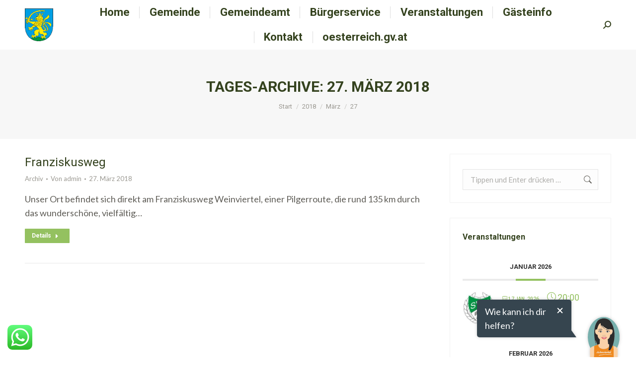

--- FILE ---
content_type: text/html; charset=UTF-8
request_url: https://ebenthal.at/2018/03/27/
body_size: 26922
content:
<!DOCTYPE html>
<!--[if !(IE 6) | !(IE 7) | !(IE 8)  ]><!-->
<html lang="de" class="no-js">
<!--<![endif]-->
<head>
	<meta charset="UTF-8" />
				<meta name="viewport" content="width=device-width, initial-scale=1, maximum-scale=1, user-scalable=0"/>
			<meta name="theme-color" content="#94c160"/>	<link rel="profile" href="https://gmpg.org/xfn/11" />
	<title>27. März 2018 &#8211; Marktgemeinde Ebenthal</title>
<meta name='robots' content='max-image-preview:large' />
<link rel='dns-prefetch' href='//maps.googleapis.com' />
<link rel='dns-prefetch' href='//fonts.googleapis.com' />
<link rel="alternate" type="application/rss+xml" title="Marktgemeinde Ebenthal &raquo; Feed" href="https://ebenthal.at/feed/" />
<link rel="alternate" type="application/rss+xml" title="Marktgemeinde Ebenthal &raquo; Kommentar-Feed" href="https://ebenthal.at/comments/feed/" />
<style id='wp-img-auto-sizes-contain-inline-css'>
img:is([sizes=auto i],[sizes^="auto," i]){contain-intrinsic-size:3000px 1500px}
/*# sourceURL=wp-img-auto-sizes-contain-inline-css */
</style>
<link rel='stylesheet' id='wl-lbsp-nivo-lightbox-min-css-css' href='https://ebenthal.at/wp-content/plugins/lightbox-slider-pro-v6.2/lightbox/nivo/nivo-lightbox.min.css?ver=6.9' media='all' />
<link rel='stylesheet' id='wl-lbsp-photobox-css-css' href='https://ebenthal.at/wp-content/plugins/lightbox-slider-pro-v6.2/lightbox/photobox/photobox.css?ver=6.9' media='all' />
<link rel='stylesheet' id='wl-lbsp-pretty-css-css' href='https://ebenthal.at/wp-content/plugins/lightbox-slider-pro-v6.2/lightbox/prettyphoto/prettyPhoto.css?ver=6.9' media='all' />
<link rel='stylesheet' id='wl-lbsp-windowbox-css-css' href='https://ebenthal.at/wp-content/plugins/lightbox-slider-pro-v6.2/lightbox/windowbox/lightbox.css?ver=6.9' media='all' />
<link rel='stylesheet' id='wl-lbsp-smoothbox-css-css' href='https://ebenthal.at/wp-content/plugins/lightbox-slider-pro-v6.2/lightbox/smoothbox/smoothbox.css?ver=6.9' media='all' />
<link rel='stylesheet' id='wl-lbsp-swipe-css-css' href='https://ebenthal.at/wp-content/plugins/lightbox-slider-pro-v6.2/lightbox/swipebox/swipebox.css?ver=6.9' media='all' />
<link rel='stylesheet' id='lbsp-magnificbox-css-css' href='https://ebenthal.at/wp-content/plugins/lightbox-slider-pro-v6.2/lightbox/magnificbox/css/magnific-popup.css?ver=6.9' media='all' />
<link rel='stylesheet' id='wl-lbsp-fancybox-css-css' href='https://ebenthal.at/wp-content/plugins/lightbox-slider-pro-v6.2/lightbox/fancybox/jquery.fancybox.css?ver=6.9' media='all' />
<link rel='stylesheet' id='wl-lbsp-hover-pack-css-css' href='https://ebenthal.at/wp-content/plugins/lightbox-slider-pro-v6.2/css/hover-pack.css?ver=6.9' media='all' />
<link rel='stylesheet' id='wl-lbsp-reset-css-css' href='https://ebenthal.at/wp-content/plugins/lightbox-slider-pro-v6.2/css/reset.css?ver=6.9' media='all' />
<link rel='stylesheet' id='wl-lbsp-boot-strap-css-css' href='https://ebenthal.at/wp-content/plugins/lightbox-slider-pro-v6.2/css/bootstrap-latest/bootstrap.css?ver=6.9' media='all' />
<link rel='stylesheet' id='wl-lbsp-img-gallery-css-css' href='https://ebenthal.at/wp-content/plugins/lightbox-slider-pro-v6.2/css/img-gallery.css?ver=6.9' media='all' />
<link rel='stylesheet' id='wl-lbsp-font-awesome-5-css' href='https://ebenthal.at/wp-content/plugins/lightbox-slider-pro-v6.2/css/font-awesome-latest/css/fontawesome-all.min.css?ver=6.9' media='all' />
<link rel='stylesheet' id='mec-select2-style-css' href='https://ebenthal.at/wp-content/plugins/modern-events-calendar-lite/assets/packages/select2/select2.min.css?ver=6.5.5' media='all' />
<link rel='stylesheet' id='mec-font-icons-css' href='https://ebenthal.at/wp-content/plugins/modern-events-calendar-lite/assets/css/iconfonts.css?ver=6.9' media='all' />
<link rel='stylesheet' id='mec-frontend-style-css' href='https://ebenthal.at/wp-content/plugins/modern-events-calendar-lite/assets/css/frontend.min.css?ver=6.5.5' media='all' />
<link rel='stylesheet' id='mec-tooltip-style-css' href='https://ebenthal.at/wp-content/plugins/modern-events-calendar-lite/assets/packages/tooltip/tooltip.css?ver=6.9' media='all' />
<link rel='stylesheet' id='mec-tooltip-shadow-style-css' href='https://ebenthal.at/wp-content/plugins/modern-events-calendar-lite/assets/packages/tooltip/tooltipster-sideTip-shadow.min.css?ver=6.9' media='all' />
<link rel='stylesheet' id='featherlight-css' href='https://ebenthal.at/wp-content/plugins/modern-events-calendar-lite/assets/packages/featherlight/featherlight.css?ver=6.9' media='all' />
<link rel='stylesheet' id='mec-lity-style-css' href='https://ebenthal.at/wp-content/plugins/modern-events-calendar-lite/assets/packages/lity/lity.min.css?ver=6.9' media='all' />
<link rel='stylesheet' id='mec-general-calendar-style-css' href='https://ebenthal.at/wp-content/plugins/modern-events-calendar-lite/assets/css/mec-general-calendar.css?ver=6.9' media='all' />
<link rel='stylesheet' id='ht_ctc_main_css-css' href='https://ebenthal.at/wp-content/plugins/click-to-chat-for-whatsapp/new/inc/assets/css/main.css?ver=4.35' media='all' />
<style id='wp-emoji-styles-inline-css'>

	img.wp-smiley, img.emoji {
		display: inline !important;
		border: none !important;
		box-shadow: none !important;
		height: 1em !important;
		width: 1em !important;
		margin: 0 0.07em !important;
		vertical-align: -0.1em !important;
		background: none !important;
		padding: 0 !important;
	}
/*# sourceURL=wp-emoji-styles-inline-css */
</style>
<link rel='stylesheet' id='the7-font-css' href='https://ebenthal.at/wp-content/themes/dt-the7/fonts/icomoon-the7-font/icomoon-the7-font.min.css?ver=14.0.1.1' media='all' />
<link rel='stylesheet' id='the7-awesome-fonts-css' href='https://ebenthal.at/wp-content/themes/dt-the7/fonts/FontAwesome/css/all.min.css?ver=14.0.1.1' media='all' />
<link rel='stylesheet' id='the7-awesome-fonts-back-css' href='https://ebenthal.at/wp-content/themes/dt-the7/fonts/FontAwesome/back-compat.min.css?ver=14.0.1.1' media='all' />
<link rel='stylesheet' id='the7-Defaults-css' href='https://ebenthal.at/wp-content/uploads/smile_fonts/Defaults/Defaults.css?ver=6.9' media='all' />
<link rel='stylesheet' id='tablepress-default-css' href='https://ebenthal.at/wp-content/plugins/tablepress/css/build/default.css?ver=3.2.6' media='all' />
<link rel='stylesheet' id='dt-web-fonts-css' href='https://fonts.googleapis.com/css?family=Roboto:400,500,600,700%7CRoboto+Condensed:400,600,700%7CLato:400,600,700' media='all' />
<link rel='stylesheet' id='dt-main-css' href='https://ebenthal.at/wp-content/themes/dt-the7/css/main.min.css?ver=14.0.1.1' media='all' />
<style id='dt-main-inline-css'>
body #load {
  display: block;
  height: 100%;
  overflow: hidden;
  position: fixed;
  width: 100%;
  z-index: 9901;
  opacity: 1;
  visibility: visible;
  transition: all .35s ease-out;
}
.load-wrap {
  width: 100%;
  height: 100%;
  background-position: center center;
  background-repeat: no-repeat;
  text-align: center;
  display: -ms-flexbox;
  display: -ms-flex;
  display: flex;
  -ms-align-items: center;
  -ms-flex-align: center;
  align-items: center;
  -ms-flex-flow: column wrap;
  flex-flow: column wrap;
  -ms-flex-pack: center;
  -ms-justify-content: center;
  justify-content: center;
}
.load-wrap > svg {
  position: absolute;
  top: 50%;
  left: 50%;
  transform: translate(-50%,-50%);
}
#load {
  background: var(--the7-elementor-beautiful-loading-bg,#ffffff);
  --the7-beautiful-spinner-color2: var(--the7-beautiful-spinner-color,rgba(51,51,51,0.3));
}

/*# sourceURL=dt-main-inline-css */
</style>
<link rel='stylesheet' id='the7-custom-scrollbar-css' href='https://ebenthal.at/wp-content/themes/dt-the7/lib/custom-scrollbar/custom-scrollbar.min.css?ver=14.0.1.1' media='all' />
<link rel='stylesheet' id='the7-wpbakery-css' href='https://ebenthal.at/wp-content/themes/dt-the7/css/wpbakery.min.css?ver=14.0.1.1' media='all' />
<link rel='stylesheet' id='the7-core-css' href='https://ebenthal.at/wp-content/plugins/dt-the7-core/assets/css/post-type.min.css?ver=2.7.12' media='all' />
<link rel='stylesheet' id='the7-css-vars-css' href='https://ebenthal.at/wp-content/uploads/the7-css/css-vars.css?ver=427366618a34' media='all' />
<link rel='stylesheet' id='dt-custom-css' href='https://ebenthal.at/wp-content/uploads/the7-css/custom.css?ver=427366618a34' media='all' />
<link rel='stylesheet' id='dt-media-css' href='https://ebenthal.at/wp-content/uploads/the7-css/media.css?ver=427366618a34' media='all' />
<link rel='stylesheet' id='the7-mega-menu-css' href='https://ebenthal.at/wp-content/uploads/the7-css/mega-menu.css?ver=427366618a34' media='all' />
<link rel='stylesheet' id='the7-elements-albums-portfolio-css' href='https://ebenthal.at/wp-content/uploads/the7-css/the7-elements-albums-portfolio.css?ver=427366618a34' media='all' />
<link rel='stylesheet' id='the7-elements-css' href='https://ebenthal.at/wp-content/uploads/the7-css/post-type-dynamic.css?ver=427366618a34' media='all' />
<link rel='stylesheet' id='style-css' href='https://ebenthal.at/wp-content/themes/dt-the7/style.css?ver=14.0.1.1' media='all' />
<link rel='stylesheet' id='ultimate-vc-addons-style-min-css' href='https://ebenthal.at/wp-content/plugins/Ultimate_VC_Addons/assets/min-css/ultimate.min.css?ver=3.21.2' media='all' />
<link rel='stylesheet' id='ultimate-vc-addons-icons-css' href='https://ebenthal.at/wp-content/plugins/Ultimate_VC_Addons/assets/css/icons.css?ver=3.21.2' media='all' />
<link rel='stylesheet' id='ultimate-vc-addons-vidcons-css' href='https://ebenthal.at/wp-content/plugins/Ultimate_VC_Addons/assets/fonts/vidcons.css?ver=3.21.2' media='all' />
<link rel='stylesheet' id='ultimate-vc-addons-selected-google-fonts-style-css' href='https://fonts.googleapis.com/css?family=Noticia+Text:normal,italic,700,700italic&#038;subset=vietnamese,latin,latin-ext' media='all' />
<script src="https://ebenthal.at/wp-includes/js/jquery/jquery.min.js?ver=3.7.1" id="jquery-core-js"></script>
<script src="https://ebenthal.at/wp-includes/js/jquery/jquery-migrate.min.js?ver=3.4.1" id="jquery-migrate-js"></script>
<script src="https://ebenthal.at/wp-content/plugins/lightbox-slider-pro-v6.2/js/jquery.min.js?ver=6.9" id="wl-lbsp-jquery-min-js-js"></script>
<script src="https://ebenthal.at/wp-content/plugins/lightbox-slider-pro-v6.2/js/hover-pack.js?ver=6.9" id="wl-lbsp-hover-pack-js-js"></script>
<script src="https://ebenthal.at/wp-content/plugins/lightbox-slider-pro-v6.2/js/reponsive_photo_gallery_script.js?ver=6.9" id="wl-lbsp-rpg-script-js"></script>
<script src="https://ebenthal.at/wp-content/plugins/lightbox-slider-pro-v6.2/lightbox/nivo/nivo-lightbox.min.js?ver=6.9" id="wl-lbsp-nivo-lightbox-min-js-js"></script>
<script src="https://ebenthal.at/wp-content/plugins/lightbox-slider-pro-v6.2/lightbox/nivo/enigma_lightbox.js?ver=6.9" id="wl-lbsp-enigma-lightbox-js-js"></script>
<script src="https://ebenthal.at/wp-content/plugins/lightbox-slider-pro-v6.2/lightbox/smoothbox/smoothbox.js?ver=6.9" id="wl-lbsp-smoothbox-js-js"></script>
<script src="https://ebenthal.at/wp-content/plugins/lightbox-slider-pro-v6.2/lightbox/magnificbox/js/jquery.magnific-popup.min.js?ver=6.9" id="lbsp-magnificbox-js-js"></script>
<script src="https://ebenthal.at/wp-includes/js/jquery/ui/core.min.js?ver=1.13.3" id="jquery-ui-core-js"></script>
<script src="https://ebenthal.at/wp-content/plugins/modern-events-calendar-lite/assets/js/mec-general-calendar.js?ver=6.5.5" id="mec-general-calendar-script-js"></script>
<script id="mec-frontend-script-js-extra">
var mecdata = {"day":"Tag","days":"Tage","hour":"Stunde","hours":"Stunden","minute":"Minute","minutes":"Minuten","second":"Sekunde","seconds":"Sekunden","elementor_edit_mode":"no","recapcha_key":"","ajax_url":"https://ebenthal.at/wp-admin/admin-ajax.php","fes_nonce":"d325696d99","current_year":"2026","current_month":"01","datepicker_format":"yy-mm-dd"};
//# sourceURL=mec-frontend-script-js-extra
</script>
<script src="https://ebenthal.at/wp-content/plugins/modern-events-calendar-lite/assets/js/frontend.js?ver=6.5.5" id="mec-frontend-script-js"></script>
<script src="https://ebenthal.at/wp-content/plugins/modern-events-calendar-lite/assets/js/events.js?ver=6.5.5" id="mec-events-script-js"></script>
<script id="dt-above-fold-js-extra">
var dtLocal = {"themeUrl":"https://ebenthal.at/wp-content/themes/dt-the7","passText":"Um diesen gesch\u00fctzten Eintrag anzusehen, geben Sie bitte das Passwort ein:","moreButtonText":{"loading":"Lade...","loadMore":"Mehr laden"},"postID":"1688","ajaxurl":"https://ebenthal.at/wp-admin/admin-ajax.php","REST":{"baseUrl":"https://ebenthal.at/wp-json/the7/v1","endpoints":{"sendMail":"/send-mail"}},"contactMessages":{"required":"One or more fields have an error. Please check and try again.","terms":"Please accept the privacy policy.","fillTheCaptchaError":"Please, fill the captcha."},"captchaSiteKey":"","ajaxNonce":"52eab96589","pageData":{"type":"archive","template":"archive","layout":"masonry"},"themeSettings":{"smoothScroll":"off","lazyLoading":false,"desktopHeader":{"height":100},"ToggleCaptionEnabled":"disabled","ToggleCaption":"Navigation","floatingHeader":{"showAfter":140,"showMenu":true,"height":100,"logo":{"showLogo":true,"html":"\u003Cimg class=\" preload-me\" src=\"https://ebenthal.at/wp-content/uploads/2019/07/gdewappen-bunt_78.png\" srcset=\"https://ebenthal.at/wp-content/uploads/2019/07/gdewappen-bunt_78.png 78w, https://ebenthal.at/wp-content/uploads/2019/07/gdewappen-bunt_114.png 114w\" width=\"78\" height=\"90\"   sizes=\"78px\" alt=\"Marktgemeinde Ebenthal\" /\u003E","url":"https://ebenthal.at/"}},"topLine":{"floatingTopLine":{"logo":{"showLogo":false,"html":""}}},"mobileHeader":{"firstSwitchPoint":990,"secondSwitchPoint":778,"firstSwitchPointHeight":100,"secondSwitchPointHeight":60,"mobileToggleCaptionEnabled":"disabled","mobileToggleCaption":"Menu"},"stickyMobileHeaderFirstSwitch":{"logo":{"html":"\u003Cimg class=\" preload-me\" src=\"https://ebenthal.at/wp-content/uploads/2019/07/gdewappen-bunt_78.png\" srcset=\"https://ebenthal.at/wp-content/uploads/2019/07/gdewappen-bunt_78.png 78w, https://ebenthal.at/wp-content/uploads/2019/07/gdewappen-bunt_114.png 114w\" width=\"78\" height=\"90\"   sizes=\"78px\" alt=\"Marktgemeinde Ebenthal\" /\u003E"}},"stickyMobileHeaderSecondSwitch":{"logo":{"html":"\u003Cimg class=\" preload-me\" src=\"https://ebenthal.at/wp-content/uploads/2019/07/gdewappen-bunt_78.png\" srcset=\"https://ebenthal.at/wp-content/uploads/2019/07/gdewappen-bunt_78.png 78w, https://ebenthal.at/wp-content/uploads/2019/07/gdewappen-bunt_78.png 78w\" width=\"78\" height=\"90\"   sizes=\"78px\" alt=\"Marktgemeinde Ebenthal\" /\u003E"}},"sidebar":{"switchPoint":990},"boxedWidth":"1340px"},"VCMobileScreenWidth":"768"};
var dtShare = {"shareButtonText":{"facebook":"Share on Facebook","twitter":"Share on X","pinterest":"Pin it","linkedin":"Share on Linkedin","whatsapp":"Share on Whatsapp"},"overlayOpacity":"85"};
//# sourceURL=dt-above-fold-js-extra
</script>
<script src="https://ebenthal.at/wp-content/themes/dt-the7/js/above-the-fold.min.js?ver=14.0.1.1" id="dt-above-fold-js"></script>
<script src="https://ebenthal.at/wp-content/plugins/Ultimate_VC_Addons/assets/min-js/modernizr-custom.min.js?ver=3.21.2" id="ultimate-vc-addons-modernizr-js"></script>
<script src="https://ebenthal.at/wp-content/plugins/Ultimate_VC_Addons/assets/min-js/jquery-ui.min.js?ver=3.21.2" id="jquery_ui-js"></script>
<script src="https://maps.googleapis.com/maps/api/js" id="ultimate-vc-addons-googleapis-js"></script>
<script src="https://ebenthal.at/wp-includes/js/jquery/ui/mouse.min.js?ver=1.13.3" id="jquery-ui-mouse-js"></script>
<script src="https://ebenthal.at/wp-includes/js/jquery/ui/slider.min.js?ver=1.13.3" id="jquery-ui-slider-js"></script>
<script src="https://ebenthal.at/wp-content/plugins/Ultimate_VC_Addons/assets/min-js/jquery-ui-labeledslider.min.js?ver=3.21.2" id="ultimate-vc-addons_range_tick-js"></script>
<script src="https://ebenthal.at/wp-content/plugins/Ultimate_VC_Addons/assets/min-js/ultimate.min.js?ver=3.21.2" id="ultimate-vc-addons-script-js"></script>
<script src="https://ebenthal.at/wp-content/plugins/Ultimate_VC_Addons/assets/min-js/modal-all.min.js?ver=3.21.2" id="ultimate-vc-addons-modal-all-js"></script>
<script src="https://ebenthal.at/wp-content/plugins/Ultimate_VC_Addons/assets/min-js/jparallax.min.js?ver=3.21.2" id="ultimate-vc-addons-jquery.shake-js"></script>
<script src="https://ebenthal.at/wp-content/plugins/Ultimate_VC_Addons/assets/min-js/vhparallax.min.js?ver=3.21.2" id="ultimate-vc-addons-jquery.vhparallax-js"></script>
<script src="https://ebenthal.at/wp-content/plugins/Ultimate_VC_Addons/assets/min-js/ultimate_bg.min.js?ver=3.21.2" id="ultimate-vc-addons-row-bg-js"></script>
<script src="https://ebenthal.at/wp-content/plugins/Ultimate_VC_Addons/assets/min-js/mb-YTPlayer.min.js?ver=3.21.2" id="ultimate-vc-addons-jquery.ytplayer-js"></script>
<script></script><link rel="https://api.w.org/" href="https://ebenthal.at/wp-json/" /><link rel="EditURI" type="application/rsd+xml" title="RSD" href="https://ebenthal.at/xmlrpc.php?rsd" />
<meta name="generator" content="WordPress 6.9" />
<meta name="generator" content="Powered by WPBakery Page Builder - drag and drop page builder for WordPress."/>
<script type="text/javascript" id="the7-loader-script">
document.addEventListener("DOMContentLoaded", function(event) {
	var load = document.getElementById("load");
	if(!load.classList.contains('loader-removed')){
		var removeLoading = setTimeout(function() {
			load.className += " loader-removed";
		}, 300);
	}
});
</script>
		<link rel="icon" href="https://ebenthal.at/wp-content/uploads/2019/07/gdewappen-bunt_78.png" type="image/png" sizes="16x16"/><link rel="icon" href="https://ebenthal.at/wp-content/uploads/2019/07/gdewappen-bunt_78.png" type="image/png" sizes="32x32"/><link rel="apple-touch-icon" href="https://ebenthal.at/wp-content/uploads/2019/07/gdewappen-bunt_78.png"><link rel="apple-touch-icon" sizes="76x76" href="https://ebenthal.at/wp-content/uploads/2019/07/gdewappen-bunt_78.png"><link rel="apple-touch-icon" sizes="120x120" href="https://ebenthal.at/wp-content/uploads/2019/07/gdewappen-bunt_78.png"><link rel="apple-touch-icon" sizes="152x152" href="https://ebenthal.at/wp-content/uploads/2019/07/gdewappen-bunt_78.png">		<style id="wp-custom-css">
			ul {
	margin: 0;
}		</style>
		<noscript><style> .wpb_animate_when_almost_visible { opacity: 1; }</style></noscript><style type="text/css">.mec-wrap, .mec-wrap div:not([class^="elementor-"]), .lity-container, .mec-wrap h1, .mec-wrap h2, .mec-wrap h3, .mec-wrap h4, .mec-wrap h5, .mec-wrap h6, .entry-content .mec-wrap h1, .entry-content .mec-wrap h2, .entry-content .mec-wrap h3, .entry-content .mec-wrap h4, .entry-content .mec-wrap h5, .entry-content .mec-wrap h6, .mec-wrap .mec-totalcal-box input[type="submit"], .mec-wrap .mec-totalcal-box .mec-totalcal-view span, .mec-agenda-event-title a, .lity-content .mec-events-meta-group-booking select, .lity-content .mec-book-ticket-variation h5, .lity-content .mec-events-meta-group-booking input[type="number"], .lity-content .mec-events-meta-group-booking input[type="text"], .lity-content .mec-events-meta-group-booking input[type="email"],.mec-organizer-item a, .mec-single-event .mec-events-meta-group-booking ul.mec-book-tickets-container li.mec-book-ticket-container label { font-family: "Montserrat", -apple-system, BlinkMacSystemFont, "Segoe UI", Roboto, sans-serif;}.mec-event-content p, .mec-search-bar-result .mec-event-detail{ font-family: Roboto, sans-serif;} .mec-wrap .mec-totalcal-box input, .mec-wrap .mec-totalcal-box select, .mec-checkboxes-search .mec-searchbar-category-wrap, .mec-wrap .mec-totalcal-box .mec-totalcal-view span { font-family: "Roboto", Helvetica, Arial, sans-serif; }.mec-event-grid-modern .event-grid-modern-head .mec-event-day, .mec-event-list-minimal .mec-time-details, .mec-event-list-minimal .mec-event-detail, .mec-event-list-modern .mec-event-detail, .mec-event-grid-minimal .mec-time-details, .mec-event-grid-minimal .mec-event-detail, .mec-event-grid-simple .mec-event-detail, .mec-event-cover-modern .mec-event-place, .mec-event-cover-clean .mec-event-place, .mec-calendar .mec-event-article .mec-localtime-details div, .mec-calendar .mec-event-article .mec-event-detail, .mec-calendar.mec-calendar-daily .mec-calendar-d-top h2, .mec-calendar.mec-calendar-daily .mec-calendar-d-top h3, .mec-toggle-item-col .mec-event-day, .mec-weather-summary-temp { font-family: "Roboto", sans-serif; } .mec-fes-form, .mec-fes-list, .mec-fes-form input, .mec-event-date .mec-tooltip .box, .mec-event-status .mec-tooltip .box, .ui-datepicker.ui-widget, .mec-fes-form button[type="submit"].mec-fes-sub-button, .mec-wrap .mec-timeline-events-container p, .mec-wrap .mec-timeline-events-container h4, .mec-wrap .mec-timeline-events-container div, .mec-wrap .mec-timeline-events-container a, .mec-wrap .mec-timeline-events-container span { font-family: -apple-system, BlinkMacSystemFont, "Segoe UI", Roboto, sans-serif !important; }.mec-event-grid-minimal .mec-modal-booking-button:hover, .mec-events-timeline-wrap .mec-organizer-item a, .mec-events-timeline-wrap .mec-organizer-item:after, .mec-events-timeline-wrap .mec-shortcode-organizers i, .mec-timeline-event .mec-modal-booking-button, .mec-wrap .mec-map-lightbox-wp.mec-event-list-classic .mec-event-date, .mec-timetable-t2-col .mec-modal-booking-button:hover, .mec-event-container-classic .mec-modal-booking-button:hover, .mec-calendar-events-side .mec-modal-booking-button:hover, .mec-event-grid-yearly  .mec-modal-booking-button, .mec-events-agenda .mec-modal-booking-button, .mec-event-grid-simple .mec-modal-booking-button, .mec-event-list-minimal  .mec-modal-booking-button:hover, .mec-timeline-month-divider,  .mec-wrap.colorskin-custom .mec-totalcal-box .mec-totalcal-view span:hover,.mec-wrap.colorskin-custom .mec-calendar.mec-event-calendar-classic .mec-selected-day,.mec-wrap.colorskin-custom .mec-color, .mec-wrap.colorskin-custom .mec-event-sharing-wrap .mec-event-sharing > li:hover a, .mec-wrap.colorskin-custom .mec-color-hover:hover, .mec-wrap.colorskin-custom .mec-color-before *:before ,.mec-wrap.colorskin-custom .mec-widget .mec-event-grid-classic.owl-carousel .owl-nav i,.mec-wrap.colorskin-custom .mec-event-list-classic a.magicmore:hover,.mec-wrap.colorskin-custom .mec-event-grid-simple:hover .mec-event-title,.mec-wrap.colorskin-custom .mec-single-event .mec-event-meta dd.mec-events-event-categories:before,.mec-wrap.colorskin-custom .mec-single-event-date:before,.mec-wrap.colorskin-custom .mec-single-event-time:before,.mec-wrap.colorskin-custom .mec-events-meta-group.mec-events-meta-group-venue:before,.mec-wrap.colorskin-custom .mec-calendar .mec-calendar-side .mec-previous-month i,.mec-wrap.colorskin-custom .mec-calendar .mec-calendar-side .mec-next-month:hover,.mec-wrap.colorskin-custom .mec-calendar .mec-calendar-side .mec-previous-month:hover,.mec-wrap.colorskin-custom .mec-calendar .mec-calendar-side .mec-next-month:hover,.mec-wrap.colorskin-custom .mec-calendar.mec-event-calendar-classic dt.mec-selected-day:hover,.mec-wrap.colorskin-custom .mec-infowindow-wp h5 a:hover, .colorskin-custom .mec-events-meta-group-countdown .mec-end-counts h3,.mec-calendar .mec-calendar-side .mec-next-month i,.mec-wrap .mec-totalcal-box i,.mec-calendar .mec-event-article .mec-event-title a:hover,.mec-attendees-list-details .mec-attendee-profile-link a:hover,.mec-wrap.colorskin-custom .mec-next-event-details li i, .mec-next-event-details i:before, .mec-marker-infowindow-wp .mec-marker-infowindow-count, .mec-next-event-details a,.mec-wrap.colorskin-custom .mec-events-masonry-cats a.mec-masonry-cat-selected,.lity .mec-color,.lity .mec-color-before :before,.lity .mec-color-hover:hover,.lity .mec-wrap .mec-color,.lity .mec-wrap .mec-color-before :before,.lity .mec-wrap .mec-color-hover:hover,.leaflet-popup-content .mec-color,.leaflet-popup-content .mec-color-before :before,.leaflet-popup-content .mec-color-hover:hover,.leaflet-popup-content .mec-wrap .mec-color,.leaflet-popup-content .mec-wrap .mec-color-before :before,.leaflet-popup-content .mec-wrap .mec-color-hover:hover, .mec-calendar.mec-calendar-daily .mec-calendar-d-table .mec-daily-view-day.mec-daily-view-day-active.mec-color, .mec-map-boxshow div .mec-map-view-event-detail.mec-event-detail i,.mec-map-boxshow div .mec-map-view-event-detail.mec-event-detail:hover,.mec-map-boxshow .mec-color,.mec-map-boxshow .mec-color-before :before,.mec-map-boxshow .mec-color-hover:hover,.mec-map-boxshow .mec-wrap .mec-color,.mec-map-boxshow .mec-wrap .mec-color-before :before,.mec-map-boxshow .mec-wrap .mec-color-hover:hover, .mec-choosen-time-message, .mec-booking-calendar-month-navigation .mec-next-month:hover, .mec-booking-calendar-month-navigation .mec-previous-month:hover, .mec-yearly-view-wrap .mec-agenda-event-title a:hover, .mec-yearly-view-wrap .mec-yearly-title-sec .mec-next-year i, .mec-yearly-view-wrap .mec-yearly-title-sec .mec-previous-year i, .mec-yearly-view-wrap .mec-yearly-title-sec .mec-next-year:hover, .mec-yearly-view-wrap .mec-yearly-title-sec .mec-previous-year:hover, .mec-av-spot .mec-av-spot-head .mec-av-spot-box span, .mec-wrap.colorskin-custom .mec-calendar .mec-calendar-side .mec-previous-month:hover .mec-load-month-link, .mec-wrap.colorskin-custom .mec-calendar .mec-calendar-side .mec-next-month:hover .mec-load-month-link, .mec-yearly-view-wrap .mec-yearly-title-sec .mec-previous-year:hover .mec-load-month-link, .mec-yearly-view-wrap .mec-yearly-title-sec .mec-next-year:hover .mec-load-month-link, .mec-skin-list-events-container .mec-data-fields-tooltip .mec-data-fields-tooltip-box ul .mec-event-data-field-item a, .mec-booking-shortcode .mec-event-ticket-name, .mec-booking-shortcode .mec-event-ticket-price, .mec-booking-shortcode .mec-ticket-variation-name, .mec-booking-shortcode .mec-ticket-variation-price, .mec-booking-shortcode label, .mec-booking-shortcode .nice-select, .mec-booking-shortcode input, .mec-booking-shortcode span.mec-book-price-detail-description, .mec-booking-shortcode .mec-ticket-name, .mec-booking-shortcode label.wn-checkbox-label, .mec-wrap.mec-cart table tr td a {color: #94c160}.mec-skin-carousel-container .mec-event-footer-carousel-type3 .mec-modal-booking-button:hover, .mec-wrap.colorskin-custom .mec-event-sharing .mec-event-share:hover .event-sharing-icon,.mec-wrap.colorskin-custom .mec-event-grid-clean .mec-event-date,.mec-wrap.colorskin-custom .mec-event-list-modern .mec-event-sharing > li:hover a i,.mec-wrap.colorskin-custom .mec-event-list-modern .mec-event-sharing .mec-event-share:hover .mec-event-sharing-icon,.mec-wrap.colorskin-custom .mec-event-list-modern .mec-event-sharing li:hover a i,.mec-wrap.colorskin-custom .mec-calendar:not(.mec-event-calendar-classic) .mec-selected-day,.mec-wrap.colorskin-custom .mec-calendar .mec-selected-day:hover,.mec-wrap.colorskin-custom .mec-calendar .mec-calendar-row  dt.mec-has-event:hover,.mec-wrap.colorskin-custom .mec-calendar .mec-has-event:after, .mec-wrap.colorskin-custom .mec-bg-color, .mec-wrap.colorskin-custom .mec-bg-color-hover:hover, .colorskin-custom .mec-event-sharing-wrap:hover > li, .mec-wrap.colorskin-custom .mec-totalcal-box .mec-totalcal-view span.mec-totalcalview-selected,.mec-wrap .flip-clock-wrapper ul li a div div.inn,.mec-wrap .mec-totalcal-box .mec-totalcal-view span.mec-totalcalview-selected,.event-carousel-type1-head .mec-event-date-carousel,.mec-event-countdown-style3 .mec-event-date,#wrap .mec-wrap article.mec-event-countdown-style1,.mec-event-countdown-style1 .mec-event-countdown-part3 a.mec-event-button,.mec-wrap .mec-event-countdown-style2,.mec-map-get-direction-btn-cnt input[type="submit"],.mec-booking button,span.mec-marker-wrap,.mec-wrap.colorskin-custom .mec-timeline-events-container .mec-timeline-event-date:before, .mec-has-event-for-booking.mec-active .mec-calendar-novel-selected-day, .mec-booking-tooltip.multiple-time .mec-booking-calendar-date.mec-active, .mec-booking-tooltip.multiple-time .mec-booking-calendar-date:hover, .mec-ongoing-normal-label, .mec-calendar .mec-has-event:after, .mec-event-list-modern .mec-event-sharing li:hover .telegram{background-color: #94c160;}.mec-booking-tooltip.multiple-time .mec-booking-calendar-date:hover, .mec-calendar-day.mec-active .mec-booking-tooltip.multiple-time .mec-booking-calendar-date.mec-active{ background-color: #94c160;}.mec-skin-carousel-container .mec-event-footer-carousel-type3 .mec-modal-booking-button:hover, .mec-timeline-month-divider, .mec-wrap.colorskin-custom .mec-single-event .mec-speakers-details ul li .mec-speaker-avatar a:hover img,.mec-wrap.colorskin-custom .mec-event-list-modern .mec-event-sharing > li:hover a i,.mec-wrap.colorskin-custom .mec-event-list-modern .mec-event-sharing .mec-event-share:hover .mec-event-sharing-icon,.mec-wrap.colorskin-custom .mec-event-list-standard .mec-month-divider span:before,.mec-wrap.colorskin-custom .mec-single-event .mec-social-single:before,.mec-wrap.colorskin-custom .mec-single-event .mec-frontbox-title:before,.mec-wrap.colorskin-custom .mec-calendar .mec-calendar-events-side .mec-table-side-day, .mec-wrap.colorskin-custom .mec-border-color, .mec-wrap.colorskin-custom .mec-border-color-hover:hover, .colorskin-custom .mec-single-event .mec-frontbox-title:before, .colorskin-custom .mec-single-event .mec-wrap-checkout h4:before, .colorskin-custom .mec-single-event .mec-events-meta-group-booking form > h4:before, .mec-wrap.colorskin-custom .mec-totalcal-box .mec-totalcal-view span.mec-totalcalview-selected,.mec-wrap .mec-totalcal-box .mec-totalcal-view span.mec-totalcalview-selected,.event-carousel-type1-head .mec-event-date-carousel:after,.mec-wrap.colorskin-custom .mec-events-masonry-cats a.mec-masonry-cat-selected, .mec-marker-infowindow-wp .mec-marker-infowindow-count, .mec-wrap.colorskin-custom .mec-events-masonry-cats a:hover, .mec-has-event-for-booking .mec-calendar-novel-selected-day, .mec-booking-tooltip.multiple-time .mec-booking-calendar-date.mec-active, .mec-booking-tooltip.multiple-time .mec-booking-calendar-date:hover, .mec-virtual-event-history h3:before, .mec-booking-tooltip.multiple-time .mec-booking-calendar-date:hover, .mec-calendar-day.mec-active .mec-booking-tooltip.multiple-time .mec-booking-calendar-date.mec-active, .mec-rsvp-form-box form > h4:before, .mec-wrap .mec-box-title::before, .mec-box-title::before  {border-color: #94c160;}.mec-wrap.colorskin-custom .mec-event-countdown-style3 .mec-event-date:after,.mec-wrap.colorskin-custom .mec-month-divider span:before, .mec-calendar.mec-event-container-simple dl dt.mec-selected-day, .mec-calendar.mec-event-container-simple dl dt.mec-selected-day:hover{border-bottom-color:#94c160;}.mec-wrap.colorskin-custom  article.mec-event-countdown-style1 .mec-event-countdown-part2:after{border-color: transparent transparent transparent #94c160;}.mec-wrap.colorskin-custom .mec-box-shadow-color { box-shadow: 0 4px 22px -7px #94c160;}.mec-events-timeline-wrap .mec-shortcode-organizers, .mec-timeline-event .mec-modal-booking-button, .mec-events-timeline-wrap:before, .mec-wrap.colorskin-custom .mec-timeline-event-local-time, .mec-wrap.colorskin-custom .mec-timeline-event-time ,.mec-wrap.colorskin-custom .mec-timeline-event-location,.mec-choosen-time-message { background: rgba(148,193,96,.11);}.mec-wrap.colorskin-custom .mec-timeline-events-container .mec-timeline-event-date:after{ background: rgba(148,193,96,.3);}.mec-booking-shortcode button { box-shadow: 0 2px 2px rgba(148 193 96 / 27%);}.mec-booking-shortcode button.mec-book-form-back-button{ background-color: rgba(148 193 96 / 40%);}.mec-events-meta-group-booking-shortcode{ background: rgba(148,193,96,.14);}.mec-booking-shortcode label.wn-checkbox-label, .mec-booking-shortcode .nice-select,.mec-booking-shortcode input, .mec-booking-shortcode .mec-book-form-gateway-label input[type=radio]:before, .mec-booking-shortcode input[type=radio]:checked:before, .mec-booking-shortcode ul.mec-book-price-details li, .mec-booking-shortcode ul.mec-book-price-details{ border-color: rgba(148 193 96 / 27%) !important;}.mec-booking-shortcode input::-webkit-input-placeholder,.mec-booking-shortcode textarea::-webkit-input-placeholder{color: #94c160}.mec-booking-shortcode input::-moz-placeholder,.mec-booking-shortcode textarea::-moz-placeholder{color: #94c160}.mec-booking-shortcode input:-ms-input-placeholder,.mec-booking-shortcode textarea:-ms-input-placeholder {color: #94c160}.mec-booking-shortcode input:-moz-placeholder,.mec-booking-shortcode textarea:-moz-placeholder {color: #94c160}.mec-booking-shortcode label.wn-checkbox-label:after, .mec-booking-shortcode label.wn-checkbox-label:before, .mec-booking-shortcode input[type=radio]:checked:after{background-color: #94c160}</style><style id='the7-custom-inline-css' type='text/css'>

.footer .form-fields {
	margin-bottom: 10px;
}



</style>
<link rel='stylesheet' id='mec-owl-carousel-style-css' href='https://ebenthal.at/wp-content/plugins/modern-events-calendar-lite/assets/packages/owl-carousel/owl.carousel.min.css?ver=6.9' media='all' />
<link rel='stylesheet' id='mec-owl-carousel-theme-style-css' href='https://ebenthal.at/wp-content/plugins/modern-events-calendar-lite/assets/packages/owl-carousel/owl.theme.min.css?ver=6.9' media='all' />
</head>
<body id="the7-body" class="archive date wp-embed-responsive wp-theme-dt-the7 the7-core-ver-2.7.12 layout-masonry-grid description-on-hover dt-responsive-on right-mobile-menu-close-icon ouside-menu-close-icon mobile-hamburger-close-bg-enable mobile-hamburger-close-bg-hover-enable  fade-medium-mobile-menu-close-icon fade-medium-menu-close-icon srcset-enabled btn-flat custom-btn-color custom-btn-hover-color phantom-fade phantom-shadow-decoration phantom-main-logo-on sticky-mobile-header top-header first-switch-logo-left first-switch-menu-right second-switch-logo-left second-switch-menu-right right-mobile-menu layzr-loading-on popup-message-style the7-ver-14.0.1.1 dt-fa-compatibility wpb-js-composer js-comp-ver-8.7.2 vc_responsive">
<!-- The7 14.0.1.1 -->
<div id="load" class="spinner-loader">
	<div class="load-wrap"><style type="text/css">
    [class*="the7-spinner-animate-"]{
        animation: spinner-animation 1s cubic-bezier(1,1,1,1) infinite;
        x:46.5px;
        y:40px;
        width:7px;
        height:20px;
        fill:var(--the7-beautiful-spinner-color2);
        opacity: 0.2;
    }
    .the7-spinner-animate-2{
        animation-delay: 0.083s;
    }
    .the7-spinner-animate-3{
        animation-delay: 0.166s;
    }
    .the7-spinner-animate-4{
         animation-delay: 0.25s;
    }
    .the7-spinner-animate-5{
         animation-delay: 0.33s;
    }
    .the7-spinner-animate-6{
         animation-delay: 0.416s;
    }
    .the7-spinner-animate-7{
         animation-delay: 0.5s;
    }
    .the7-spinner-animate-8{
         animation-delay: 0.58s;
    }
    .the7-spinner-animate-9{
         animation-delay: 0.666s;
    }
    .the7-spinner-animate-10{
         animation-delay: 0.75s;
    }
    .the7-spinner-animate-11{
        animation-delay: 0.83s;
    }
    .the7-spinner-animate-12{
        animation-delay: 0.916s;
    }
    @keyframes spinner-animation{
        from {
            opacity: 1;
        }
        to{
            opacity: 0;
        }
    }
</style>
<svg width="75px" height="75px" xmlns="http://www.w3.org/2000/svg" viewBox="0 0 100 100" preserveAspectRatio="xMidYMid">
	<rect class="the7-spinner-animate-1" rx="5" ry="5" transform="rotate(0 50 50) translate(0 -30)"></rect>
	<rect class="the7-spinner-animate-2" rx="5" ry="5" transform="rotate(30 50 50) translate(0 -30)"></rect>
	<rect class="the7-spinner-animate-3" rx="5" ry="5" transform="rotate(60 50 50) translate(0 -30)"></rect>
	<rect class="the7-spinner-animate-4" rx="5" ry="5" transform="rotate(90 50 50) translate(0 -30)"></rect>
	<rect class="the7-spinner-animate-5" rx="5" ry="5" transform="rotate(120 50 50) translate(0 -30)"></rect>
	<rect class="the7-spinner-animate-6" rx="5" ry="5" transform="rotate(150 50 50) translate(0 -30)"></rect>
	<rect class="the7-spinner-animate-7" rx="5" ry="5" transform="rotate(180 50 50) translate(0 -30)"></rect>
	<rect class="the7-spinner-animate-8" rx="5" ry="5" transform="rotate(210 50 50) translate(0 -30)"></rect>
	<rect class="the7-spinner-animate-9" rx="5" ry="5" transform="rotate(240 50 50) translate(0 -30)"></rect>
	<rect class="the7-spinner-animate-10" rx="5" ry="5" transform="rotate(270 50 50) translate(0 -30)"></rect>
	<rect class="the7-spinner-animate-11" rx="5" ry="5" transform="rotate(300 50 50) translate(0 -30)"></rect>
	<rect class="the7-spinner-animate-12" rx="5" ry="5" transform="rotate(330 50 50) translate(0 -30)"></rect>
</svg></div>
</div>
<div id="page" >
	<a class="skip-link screen-reader-text" href="#content">Zum Inhalt springen</a>

<div class="masthead inline-header center widgets full-height full-width dividers shadow-mobile-header-decoration small-mobile-menu-icon dt-parent-menu-clickable show-sub-menu-on-hover show-mobile-logo" >

	<div class="top-bar line-content top-bar-empty top-bar-line-hide">
	<div class="top-bar-bg" ></div>
	<div class="mini-widgets left-widgets"></div><div class="mini-widgets right-widgets"></div></div>

	<header class="header-bar" role="banner">

		<div class="branding">
	<div id="site-title" class="assistive-text">Marktgemeinde Ebenthal</div>
	<div id="site-description" class="assistive-text"></div>
	<a class="same-logo" href="https://ebenthal.at/"><img class=" preload-me" src="https://ebenthal.at/wp-content/uploads/2019/07/gdewappen-bunt_78.png" srcset="https://ebenthal.at/wp-content/uploads/2019/07/gdewappen-bunt_78.png 78w, https://ebenthal.at/wp-content/uploads/2019/07/gdewappen-bunt_114.png 114w" width="78" height="90"   sizes="78px" alt="Marktgemeinde Ebenthal" /><img class="mobile-logo preload-me" src="https://ebenthal.at/wp-content/uploads/2019/07/gdewappen-bunt_78.png" srcset="https://ebenthal.at/wp-content/uploads/2019/07/gdewappen-bunt_78.png 78w, https://ebenthal.at/wp-content/uploads/2019/07/gdewappen-bunt_78.png 78w" width="78" height="90"   sizes="78px" alt="Marktgemeinde Ebenthal" /></a></div>

		<ul id="primary-menu" class="main-nav underline-decoration downwards-line outside-item-remove-margin"><li class="menu-item menu-item-type-post_type menu-item-object-page menu-item-home menu-item-963 first depth-0"><a href='https://ebenthal.at/' data-level='1'><span class="menu-item-text"><span class="menu-text">Home</span></span></a></li> <li class="menu-item menu-item-type-custom menu-item-object-custom menu-item-home menu-item-has-children menu-item-2272 has-children depth-0"><a href='http://ebenthal.at' data-level='1' aria-haspopup='true' aria-expanded='false'><span class="menu-item-text"><span class="menu-text">Gemeinde</span></span></a><ul class="sub-nav hover-style-bg level-arrows-on" role="group"><li class="menu-item menu-item-type-post_type menu-item-object-page menu-item-7218 first depth-1"><a href='https://ebenthal.at/archiv2/' data-level='2'><span class="menu-item-text"><span class="menu-text">Archiv</span></span></a></li> <li class="menu-item menu-item-type-post_type menu-item-object-page menu-item-2273 depth-1"><a href='https://ebenthal.at/daten-und-fakten/' data-level='2'><span class="menu-item-text"><span class="menu-text">Daten und Fakten</span></span></a></li> <li class="menu-item menu-item-type-post_type menu-item-object-page menu-item-2274 depth-1"><a href='https://ebenthal.at/gemeindewappen/' data-level='2'><span class="menu-item-text"><span class="menu-text">Gemeindewappen</span></span></a></li> <li class="menu-item menu-item-type-post_type menu-item-object-page menu-item-2275 depth-1"><a href='https://ebenthal.at/lageplaene/' data-level='2'><span class="menu-item-text"><span class="menu-text">Lagepläne</span></span></a></li> <li class="menu-item menu-item-type-post_type menu-item-object-page menu-item-10211 depth-1"><a href='https://ebenthal.at/stolz-auf-unser-dorf/' data-level='2'><span class="menu-item-text"><span class="menu-text">Stolz auf unser Dorf</span></span></a></li> <li class="menu-item menu-item-type-post_type menu-item-object-page menu-item-2276 depth-1"><a href='https://ebenthal.at/gemeindegrenzen/' data-level='2'><span class="menu-item-text"><span class="menu-text">Gemeindegrenzen</span></span></a></li> <li class="menu-item menu-item-type-post_type menu-item-object-page menu-item-2278 depth-1"><a href='https://ebenthal.at/1050-2/' data-level='2'><span class="menu-item-text"><span class="menu-text">Chronik</span></span></a></li> <li class="menu-item menu-item-type-post_type menu-item-object-page menu-item-2279 depth-1"><a href='https://ebenthal.at/volksschule-2/' data-level='2'><span class="menu-item-text"><span class="menu-text">Volksschule</span></span></a></li> <li class="menu-item menu-item-type-post_type menu-item-object-page menu-item-2280 depth-1"><a href='https://ebenthal.at/kindergarten/' data-level='2'><span class="menu-item-text"><span class="menu-text">Kindergarten</span></span></a></li> <li class="menu-item menu-item-type-post_type menu-item-object-page menu-item-2281 depth-1"><a href='https://ebenthal.at/unternehmen/' data-level='2'><span class="menu-item-text"><span class="menu-text">Unternehmen</span></span></a></li> <li class="menu-item menu-item-type-post_type menu-item-object-page menu-item-has-children menu-item-2282 has-children depth-1"><a href='https://ebenthal.at/schuettkasten/' data-level='2' aria-haspopup='true' aria-expanded='false'><span class="menu-item-text"><span class="menu-text">Schüttkasten</span></span></a><ul class="sub-nav hover-style-bg level-arrows-on" role="group"><li class="menu-item menu-item-type-post_type menu-item-object-page menu-item-2517 first depth-2"><a href='https://ebenthal.at/schuettkastenreservierungen/' data-level='3'><span class="menu-item-text"><span class="menu-text">Schüttkastenreservierungen</span></span></a></li> <li class="menu-item menu-item-type-post_type menu-item-object-page menu-item-2941 depth-2"><a href='https://ebenthal.at/schuettkasten-reservieren/' data-level='3'><span class="menu-item-text"><span class="menu-text">Schüttkasten reservieren</span></span></a></li> </ul></li> <li class="menu-item menu-item-type-post_type menu-item-object-page menu-item-2283 depth-1"><a href='https://ebenthal.at/schloss/' data-level='2'><span class="menu-item-text"><span class="menu-text">Schloss</span></span></a></li> <li class="menu-item menu-item-type-post_type menu-item-object-page menu-item-2284 depth-1"><a href='https://ebenthal.at/pfarre/' data-level='2'><span class="menu-item-text"><span class="menu-text">Pfarre</span></span></a></li> <li class="menu-item menu-item-type-post_type menu-item-object-page menu-item-has-children menu-item-2285 has-children depth-1"><a href='https://ebenthal.at/vereine/' data-level='2' aria-haspopup='true' aria-expanded='false'><span class="menu-item-text"><span class="menu-text">Vereine</span></span></a><ul class="sub-nav hover-style-bg level-arrows-on" role="group"><li class="menu-item menu-item-type-post_type menu-item-object-page menu-item-2288 first depth-2"><a href='https://ebenthal.at/arbeitsgemeinschaft-der-baeuerinnen-ortsgruppe-ebenthal/' data-level='3'><span class="menu-item-text"><span class="menu-text">Arbeitsgemeinschaft der Bäuerinnen Ortsgruppe Ebenthal</span></span></a></li> <li class="menu-item menu-item-type-custom menu-item-object-custom menu-item-2290 depth-2"><a href='https://billardclubebenthal.at' target='_blank' data-level='3'><span class="menu-item-text"><span class="menu-text">Billardclub Ebenthal</span></span></a></li> <li class="menu-item menu-item-type-custom menu-item-object-custom menu-item-2291 depth-2"><a href='http://www.computermuseum-ebenthal.com' target='_blank' data-level='3'><span class="menu-item-text"><span class="menu-text">Computermuseum Ebenthal</span></span></a></li> <li class="menu-item menu-item-type-custom menu-item-object-custom menu-item-2292 depth-2"><a href='https://www.ff-ebenthal.at/' target='_blank' data-level='3'><span class="menu-item-text"><span class="menu-text">FF Ebenthal</span></span></a></li> <li class="menu-item menu-item-type-custom menu-item-object-custom menu-item-2293 depth-2"><a href='http://www.fruehschoppenebenthal.at/' target='_blank' data-level='3'><span class="menu-item-text"><span class="menu-text">Frühschoppenrunde Ebenthal</span></span></a></li> <li class="menu-item menu-item-type-custom menu-item-object-custom menu-item-2294 depth-2"><a href='http://buecherei.ebenthal.at' target='_blank' data-level='3'><span class="menu-item-text"><span class="menu-text">Gemeindebücherei</span></span></a></li> <li class="menu-item menu-item-type-custom menu-item-object-custom menu-item-2295 depth-2"><a href='http://mv-ebenthal.bplaced.net/' target='_blank' data-level='3'><span class="menu-item-text"><span class="menu-text">MV Ebenthal</span></span></a></li> <li class="menu-item menu-item-type-custom menu-item-object-custom menu-item-2296 depth-2"><a href='http://www.sv-ebenthal.at.tt/' target='_blank' data-level='3'><span class="menu-item-text"><span class="menu-text">SV Ebenthal</span></span></a></li> <li class="menu-item menu-item-type-custom menu-item-object-custom menu-item-2297 depth-2"><a href='http://www.tsc-ebenthal.at/' target='_blank' data-level='3'><span class="menu-item-text"><span class="menu-text">TSC Ebenthal</span></span></a></li> <li class="menu-item menu-item-type-post_type menu-item-object-page menu-item-2298 depth-2"><a href='https://ebenthal.at/vokal-ebenthal/' data-level='3'><span class="menu-item-text"><span class="menu-text">Vokal Ebenthal</span></span></a></li> <li class="menu-item menu-item-type-post_type menu-item-object-page menu-item-2299 depth-2"><a href='https://ebenthal.at/weinbauverein/' data-level='3'><span class="menu-item-text"><span class="menu-text">Weinbauverein</span></span></a></li> </ul></li> <li class="menu-item menu-item-type-post_type menu-item-object-page menu-item-2286 depth-1"><a href='https://ebenthal.at/datenschutz/' data-level='2'><span class="menu-item-text"><span class="menu-text">Datenschutz</span></span></a></li> <li class="menu-item menu-item-type-post_type menu-item-object-page menu-item-2287 depth-1"><a href='https://ebenthal.at/impressum/' data-level='2'><span class="menu-item-text"><span class="menu-text">Impressum</span></span></a></li> </ul></li> <li class="menu-item menu-item-type-custom menu-item-object-custom menu-item-home menu-item-has-children menu-item-1263 has-children depth-0"><a href='http://ebenthal.at' data-level='1' aria-haspopup='true' aria-expanded='false'><span class="menu-item-text"><span class="menu-text">Gemeindeamt</span></span></a><ul class="sub-nav hover-style-bg level-arrows-on" role="group"><li class="menu-item menu-item-type-post_type menu-item-object-page menu-item-1265 first depth-1"><a href='https://ebenthal.at/buergermeister/' data-level='2'><span class="menu-item-text"><span class="menu-text">Bürgermeister</span></span></a></li> <li class="menu-item menu-item-type-post_type menu-item-object-page menu-item-3884 depth-1"><a href='https://ebenthal.at/vizebuergermeisterin/' data-level='2'><span class="menu-item-text"><span class="menu-text">Vizebürgermeisterin</span></span></a></li> <li class="menu-item menu-item-type-post_type menu-item-object-page menu-item-8417 depth-1"><a href='https://ebenthal.at/amtssignatur/' data-level='2'><span class="menu-item-text"><span class="menu-text">Amtssignatur</span></span></a></li> <li class="menu-item menu-item-type-custom menu-item-object-custom menu-item-home menu-item-has-children menu-item-10478 has-children depth-1"><a href='https://ebenthal.at' data-level='2' aria-haspopup='true' aria-expanded='false'><span class="menu-item-text"><span class="menu-text">Gemeinderäte</span></span></a><ul class="sub-nav hover-style-bg level-arrows-on" role="group"><li class="menu-item menu-item-type-post_type menu-item-object-page menu-item-9808 first depth-2"><a href='https://ebenthal.at/gemeinderaete2025/' data-level='3'><span class="menu-item-text"><span class="menu-text">Gemeinderäte 2025</span></span></a></li> <li class="menu-item menu-item-type-post_type menu-item-object-page menu-item-3258 depth-2"><a href='https://ebenthal.at/gemeinderaete-2020/' data-level='3'><span class="menu-item-text"><span class="menu-text">Gemeinderäte 2020</span></span></a></li> <li class="menu-item menu-item-type-post_type menu-item-object-page menu-item-1266 depth-2"><a href='https://ebenthal.at/gemeinderaete/' data-level='3'><span class="menu-item-text"><span class="menu-text">Gemeinderäte 2015</span></span></a></li> <li class="menu-item menu-item-type-post_type menu-item-object-page menu-item-2543 depth-2"><a href='https://ebenthal.at/gemeinderaete-2010/' data-level='3'><span class="menu-item-text"><span class="menu-text">Gemeinderäte 2010</span></span></a></li> <li class="menu-item menu-item-type-post_type menu-item-object-page menu-item-9924 depth-2"><a href='https://ebenthal.at/gemeinderaete-2005/' data-level='3'><span class="menu-item-text"><span class="menu-text">Gemeinderäte 2005-1980</span></span></a></li> <li class="menu-item menu-item-type-post_type menu-item-object-page menu-item-2559 depth-2"><a href='https://ebenthal.at/ausschuesse-und-zustaendigkeiten/' data-level='3'><span class="menu-item-text"><span class="menu-text">Ausschüsse und Zuständigkeiten</span></span></a></li> </ul></li> <li class="menu-item menu-item-type-post_type menu-item-object-page menu-item-has-children menu-item-9819 has-children depth-1"><a href='https://ebenthal.at/gemeindewahlen/' data-level='2' aria-haspopup='true' aria-expanded='false'><span class="menu-item-text"><span class="menu-text">historische Wahlen</span></span></a><ul class="sub-nav hover-style-bg level-arrows-on" role="group"><li class="menu-item menu-item-type-post_type menu-item-object-page menu-item-9818 first depth-2"><a href='https://ebenthal.at/gemeindewahlen/' data-level='3'><span class="menu-item-text"><span class="menu-text">Gemeindewahlen</span></span></a></li> <li class="menu-item menu-item-type-post_type menu-item-object-page menu-item-9836 depth-2"><a href='https://ebenthal.at/landtagswahlen/' data-level='3'><span class="menu-item-text"><span class="menu-text">Landtagswahlen</span></span></a></li> <li class="menu-item menu-item-type-post_type menu-item-object-page menu-item-9823 depth-2"><a href='https://ebenthal.at/nationalratswahlen/' data-level='3'><span class="menu-item-text"><span class="menu-text">Nationalratswahlen</span></span></a></li> </ul></li> <li class="menu-item menu-item-type-post_type menu-item-object-page menu-item-964 depth-1"><a href='https://ebenthal.at/about/' data-level='2'><span class="menu-item-text"><span class="menu-text">Gemeindebedienstete</span></span></a></li> <li class="menu-item menu-item-type-post_type menu-item-object-page menu-item-2923 depth-1"><a href='https://ebenthal.at/gemeindezeitungen/' data-level='2'><span class="menu-item-text"><span class="menu-text">Gemeindezeitungen</span></span></a></li> <li class="menu-item menu-item-type-post_type menu-item-object-page menu-item-2398 depth-1"><a href='https://ebenthal.at/oeffnungszeiten/' data-level='2'><span class="menu-item-text"><span class="menu-text">Öffnungszeiten</span></span></a></li> <li class="menu-item menu-item-type-post_type menu-item-object-page menu-item-2400 depth-1"><a href='https://ebenthal.at/bisherige-buergermeiste/' data-level='2'><span class="menu-item-text"><span class="menu-text">bisherige Bürgermeister</span></span></a></li> <li class="menu-item menu-item-type-post_type menu-item-object-page menu-item-has-children menu-item-8717 has-children depth-1"><a href='https://ebenthal.at/ehrungen/' data-level='2' aria-haspopup='true' aria-expanded='false'><span class="menu-item-text"><span class="menu-text">Ehrungen</span></span></a><ul class="sub-nav hover-style-bg level-arrows-on" role="group"><li class="menu-item menu-item-type-post_type menu-item-object-page menu-item-2401 first depth-2"><a href='https://ebenthal.at/ehrenbuerger/' data-level='3'><span class="menu-item-text"><span class="menu-text">Ehrenbürger</span></span></a></li> <li class="menu-item menu-item-type-post_type menu-item-object-page menu-item-9063 depth-2"><a href='https://ebenthal.at/goldenes-ehrenzeichen/' data-level='3'><span class="menu-item-text"><span class="menu-text">Goldenes Ehrenzeichen</span></span></a></li> </ul></li> <li class="menu-item menu-item-type-post_type menu-item-object-page menu-item-has-children menu-item-9169 has-children depth-1"><a href='https://ebenthal.at/digitale-amtstafel-neu/' data-level='2' aria-haspopup='true' aria-expanded='false'><span class="menu-item-text"><span class="menu-text">Digitale Amtstafel</span></span></a><ul class="sub-nav hover-style-bg level-arrows-on" role="group"><li class="menu-item menu-item-type-post_type menu-item-object-page menu-item-2404 first depth-2"><a href='https://ebenthal.at/finanzverwaltung/' data-level='3'><span class="menu-item-text"><span class="menu-text">Finanzverwaltung</span></span></a></li> <li class="menu-item menu-item-type-post_type menu-item-object-page menu-item-2569 depth-2"><a href='https://ebenthal.at/gemeinderatssitzungen-und-sitzungsprotokolle/' data-level='3'><span class="menu-item-text"><span class="menu-text">Sitzungsprotokolle</span></span></a></li> </ul></li> <li class="menu-item menu-item-type-post_type menu-item-object-page menu-item-7509 depth-1"><a href='https://ebenthal.at/gemeindeamt-intern/' data-level='2'><span class="menu-item-text"><span class="menu-text">Gemeindeamt intern</span></span></a></li> </ul></li> <li class="menu-item menu-item-type-custom menu-item-object-custom menu-item-home menu-item-has-children menu-item-2414 has-children depth-0"><a href='https://ebenthal.at' data-level='1' aria-haspopup='true' aria-expanded='false'><span class="menu-item-text"><span class="menu-text">Bürgerservice</span></span></a><ul class="sub-nav hover-style-bg level-arrows-on" role="group"><li class="menu-item menu-item-type-post_type menu-item-object-page menu-item-has-children menu-item-2460 first has-children depth-1"><a href='https://ebenthal.at/aerzte/' data-level='2' aria-haspopup='true' aria-expanded='false'><span class="menu-item-text"><span class="menu-text">Gesund und sicher</span></span></a><ul class="sub-nav hover-style-bg level-arrows-on" role="group"><li class="menu-item menu-item-type-post_type menu-item-object-page menu-item-2461 first depth-2"><a href='https://ebenthal.at/aerzte/' data-level='3'><span class="menu-item-text"><span class="menu-text">Ärzte</span></span></a></li> <li class="menu-item menu-item-type-post_type menu-item-object-page menu-item-2462 depth-2"><a href='https://ebenthal.at/aootheken/' data-level='3'><span class="menu-item-text"><span class="menu-text">Apotheken</span></span></a></li> <li class="menu-item menu-item-type-post_type menu-item-object-page menu-item-2463 depth-2"><a href='https://ebenthal.at/telefonnummern/' data-level='3'><span class="menu-item-text"><span class="menu-text">Telefonnummern</span></span></a></li> </ul></li> <li class="menu-item menu-item-type-post_type menu-item-object-page menu-item-2574 depth-1"><a href='https://ebenthal.at/wohnen-in-ebenthal/' data-level='2'><span class="menu-item-text"><span class="menu-text">Wohnen in Ebenthal</span></span></a></li> <li class="menu-item menu-item-type-post_type menu-item-object-page menu-item-2575 depth-1"><a href='https://ebenthal.at/gebuehren/' data-level='2'><span class="menu-item-text"><span class="menu-text">Gebühren</span></span></a></li> <li class="menu-item menu-item-type-post_type menu-item-object-page menu-item-2576 depth-1"><a href='https://ebenthal.at/formulare/' data-level='2'><span class="menu-item-text"><span class="menu-text">Formulare</span></span></a></li> <li class="menu-item menu-item-type-custom menu-item-object-custom menu-item-3013 depth-1"><a href='https://ebenthal.at/wp-content/uploads/muellabfuhr_ebenthal.pdf' target='_blank' data-level='2'><span class="menu-item-text"><span class="menu-text">Müllabfuhrtermine</span></span></a></li> <li class="menu-item menu-item-type-post_type menu-item-object-page menu-item-2747 depth-1"><a href='https://ebenthal.at/sperr-und-sondermuell/' data-level='2'><span class="menu-item-text"><span class="menu-text">Sperr- und Sondermüll</span></span></a></li> <li class="menu-item menu-item-type-post_type menu-item-object-page menu-item-2748 depth-1"><a href='https://ebenthal.at/elternberatung/' data-level='2'><span class="menu-item-text"><span class="menu-text">Elternberatung</span></span></a></li> <li class="menu-item menu-item-type-custom menu-item-object-custom menu-item-3906 depth-1"><a href='https://www.duernkrut.gv.at/app.php/standesamt.html' target='_blank' data-level='2'><span class="menu-item-text"><span class="menu-text">Standesamt Dürnkrut</span></span></a></li> <li class="menu-item menu-item-type-post_type menu-item-object-page menu-item-3580 depth-1"><a href='https://ebenthal.at/whatsapp-service-der-marktgemeinde-ebenthal/' data-level='2'><span class="menu-item-text"><span class="menu-text">Whatsapp-Service</span></span></a></li> <li class="menu-item menu-item-type-post_type menu-item-object-page menu-item-has-children menu-item-2577 has-children depth-1"><a href='https://ebenthal.at/bauberatung/' data-level='2' aria-haspopup='true' aria-expanded='false'><span class="menu-item-text"><span class="menu-text">Bauberatung</span></span></a><ul class="sub-nav hover-style-bg level-arrows-on" role="group"><li class="menu-item menu-item-type-post_type menu-item-object-page menu-item-2590 first depth-2"><a href='https://ebenthal.at/allgemeine-informationen/' data-level='3'><span class="menu-item-text"><span class="menu-text">Allgemeine Informationen</span></span></a></li> <li class="menu-item menu-item-type-custom menu-item-object-custom menu-item-3747 depth-2"><a href='https://www.ris.bka.gv.at/GeltendeFassung.wxe?Abfrage=LrNO&#038;Gesetzesnummer=20001079' target='_blank' data-level='3'><span class="menu-item-text"><span class="menu-text">NÖ Bauordnung</span></span></a></li> <li class="menu-item menu-item-type-custom menu-item-object-custom menu-item-3750 depth-2"><a href='https://ebenthal.at/wp-content/uploads/Bebauungsvorschriften2025.pdf' target='_blank' data-level='3'><span class="menu-item-text"><span class="menu-text">Bebauungsvorschriften der Marktgemeinde Ebenthal</span></span></a></li> <li class="menu-item menu-item-type-post_type menu-item-object-page menu-item-2589 depth-2"><a href='https://ebenthal.at/anzeigepflichtige-vorhaben/' data-level='3'><span class="menu-item-text"><span class="menu-text">Anzeigepflichtige Vorhaben</span></span></a></li> <li class="menu-item menu-item-type-post_type menu-item-object-page menu-item-2599 depth-2"><a href='https://ebenthal.at/bewilligungs-anzeige-und-meldefreie-vorhaben/' data-level='3'><span class="menu-item-text"><span class="menu-text">Bewilligungs- anzeige- und meldefreie Vorhaben</span></span></a></li> <li class="menu-item menu-item-type-post_type menu-item-object-page menu-item-2598 depth-2"><a href='https://ebenthal.at/bewilligunspflichtige-bauvorhaben/' data-level='3'><span class="menu-item-text"><span class="menu-text">Bewilligunspflichtige Bauvorhaben</span></span></a></li> <li class="menu-item menu-item-type-post_type menu-item-object-page menu-item-2597 depth-2"><a href='https://ebenthal.at/bewilligungsverfahren/' data-level='3'><span class="menu-item-text"><span class="menu-text">Bewilligungsverfahren</span></span></a></li> <li class="menu-item menu-item-type-post_type menu-item-object-page menu-item-2606 depth-2"><a href='https://ebenthal.at/fertigstellung/' data-level='3'><span class="menu-item-text"><span class="menu-text">Fertigstellung</span></span></a></li> <li class="menu-item menu-item-type-post_type menu-item-object-page menu-item-2605 depth-2"><a href='https://ebenthal.at/ausfuehrungsfristen/' data-level='3'><span class="menu-item-text"><span class="menu-text">Ausführungsfristen</span></span></a></li> <li class="menu-item menu-item-type-post_type menu-item-object-page menu-item-7275 depth-2"><a href='https://ebenthal.at/planungsunterlagen-am-lissfeld/' data-level='3'><span class="menu-item-text"><span class="menu-text">Planungsunterlagen “Am Lissfeld”</span></span></a></li> </ul></li> <li class="menu-item menu-item-type-post_type menu-item-object-page menu-item-3071 depth-1"><a href='https://ebenthal.at/flaechenwidmungsplan-2/' data-level='2'><span class="menu-item-text"><span class="menu-text">Flächenwidmungsplan</span></span></a></li> <li class="menu-item menu-item-type-post_type menu-item-object-page menu-item-3568 depth-1"><a href='https://ebenthal.at/bebauungsplan/' data-level='2'><span class="menu-item-text"><span class="menu-text">Bebauungsplan</span></span></a></li> </ul></li> <li class="menu-item menu-item-type-post_type menu-item-object-page menu-item-has-children menu-item-966 has-children depth-0"><a href='https://ebenthal.at/calendar/' data-level='1' aria-haspopup='true' aria-expanded='false'><span class="menu-item-text"><span class="menu-text">Veranstaltungen</span></span></a><ul class="sub-nav hover-style-bg level-arrows-on" role="group"><li class="menu-item menu-item-type-post_type menu-item-object-page menu-item-1270 first depth-1"><a href='https://ebenthal.at/veranstaltungen-monatsuebersicht/' data-level='2'><span class="menu-item-text"><span class="menu-text">Veranstaltungen – Monatsübersicht</span></span></a></li> <li class="menu-item menu-item-type-post_type menu-item-object-page menu-item-3011 depth-1"><a href='https://ebenthal.at/veranstaltung-melden/' data-level='2'><span class="menu-item-text"><span class="menu-text">Veranstaltung melden</span></span></a></li> <li class="menu-item menu-item-type-post_type menu-item-object-page menu-item-9606 depth-1"><a href='https://ebenthal.at/veranstaltungen-website/' data-level='2'><span class="menu-item-text"><span class="menu-text">Veranstaltungen-Website</span></span></a></li> </ul></li> <li class="menu-item menu-item-type-custom menu-item-object-custom menu-item-home menu-item-has-children menu-item-2712 has-children depth-0"><a href='https://ebenthal.at' data-level='1' aria-haspopup='true' aria-expanded='false'><span class="menu-item-text"><span class="menu-text">Gästeinfo</span></span></a><ul class="sub-nav hover-style-bg level-arrows-on" role="group"><li class="menu-item menu-item-type-post_type menu-item-object-page menu-item-2713 first depth-1"><a href='https://ebenthal.at/ausflugziele/' data-level='2'><span class="menu-item-text"><span class="menu-text">Ausflugziele</span></span></a></li> <li class="menu-item menu-item-type-post_type menu-item-object-page menu-item-2714 depth-1"><a href='https://ebenthal.at/lokale/' data-level='2'><span class="menu-item-text"><span class="menu-text">Lokale</span></span></a></li> <li class="menu-item menu-item-type-post_type menu-item-object-page menu-item-2715 depth-1"><a href='https://ebenthal.at/unterkuenfte/' data-level='2'><span class="menu-item-text"><span class="menu-text">Unterkünfte</span></span></a></li> <li class="menu-item menu-item-type-post_type menu-item-object-page menu-item-2716 depth-1"><a href='https://ebenthal.at/radwege/' data-level='2'><span class="menu-item-text"><span class="menu-text">Rad- und Wanderwege</span></span></a></li> <li class="menu-item menu-item-type-post_type menu-item-object-page menu-item-2717 depth-1"><a href='https://ebenthal.at/region-suedliches-weinviertel/' data-level='2'><span class="menu-item-text"><span class="menu-text">Region Südliches Weinviertel</span></span></a></li> <li class="menu-item menu-item-type-post_type menu-item-object-page menu-item-2718 depth-1"><a href='https://ebenthal.at/stellplatz-ebenthal/' data-level='2'><span class="menu-item-text"><span class="menu-text">Stellplatz Ebenthal</span></span></a></li> <li class="menu-item menu-item-type-custom menu-item-object-custom menu-item-3573 depth-1"><a href='https://www.franziskusweg-weinviertel.at/' target='_blank' data-level='2'><span class="menu-item-text"><span class="menu-text">Franziskusweg Weinviertel</span></span></a></li> <li class="menu-item menu-item-type-custom menu-item-object-custom menu-item-3574 depth-1"><a href='https://www.weinstrasse.co.at/' target='_blank' data-level='2'><span class="menu-item-text"><span class="menu-text">Weinstraße Weinviertel</span></span></a></li> <li class="menu-item menu-item-type-custom menu-item-object-custom menu-item-3575 depth-1"><a href='https://www.weinviertel.at/' target='_blank' data-level='2'><span class="menu-item-text"><span class="menu-text">Tourismusverband Weinviertel</span></span></a></li> </ul></li> <li class="menu-item menu-item-type-post_type menu-item-object-page menu-item-968 depth-0"><a href='https://ebenthal.at/kontakt/' data-level='1'><span class="menu-item-text"><span class="menu-text">Kontakt</span></span></a></li> <li class="menu-item menu-item-type-custom menu-item-object-custom menu-item-2815 last depth-0"><a href='https://www.oesterreich.gv.at/' target='_blank' data-level='1'><span class="menu-item-text"><span class="menu-text">oesterreich.gv.at</span></span></a></li> </ul>
		<div class="mini-widgets"><div class="mini-search show-on-desktop near-logo-first-switch near-logo-second-switch popup-search custom-icon"><form class="searchform mini-widget-searchform" role="search" method="get" action="https://ebenthal.at/">

	<div class="screen-reader-text">Search:</div>

	
		<a href="" class="submit text-disable"><i class=" mw-icon the7-mw-icon-search-bold"></i></a>
		<div class="popup-search-wrap">
			<input type="text" aria-label="Search" class="field searchform-s" name="s" value="" placeholder="Type and hit enter …" title="Search form"/>
			<a href="" class="search-icon"  aria-label="Search"><i class="the7-mw-icon-search-bold" aria-hidden="true"></i></a>
		</div>

			<input type="submit" class="assistive-text searchsubmit" value="Los!"/>
</form>
</div></div>
	</header>

</div>
<div role="navigation" aria-label="Main Menu" class="dt-mobile-header mobile-menu-show-divider">
	<div class="dt-close-mobile-menu-icon" aria-label="Close" role="button" tabindex="0"><div class="close-line-wrap"><span class="close-line"></span><span class="close-line"></span><span class="close-line"></span></div></div>	<ul id="mobile-menu" class="mobile-main-nav">
		<li class="menu-item menu-item-type-post_type menu-item-object-page menu-item-home menu-item-963 first depth-0"><a href='https://ebenthal.at/' data-level='1'><span class="menu-item-text"><span class="menu-text">Home</span></span></a></li> <li class="menu-item menu-item-type-custom menu-item-object-custom menu-item-home menu-item-has-children menu-item-2272 has-children depth-0"><a href='http://ebenthal.at' data-level='1' aria-haspopup='true' aria-expanded='false'><span class="menu-item-text"><span class="menu-text">Gemeinde</span></span></a><ul class="sub-nav hover-style-bg level-arrows-on" role="group"><li class="menu-item menu-item-type-post_type menu-item-object-page menu-item-7218 first depth-1"><a href='https://ebenthal.at/archiv2/' data-level='2'><span class="menu-item-text"><span class="menu-text">Archiv</span></span></a></li> <li class="menu-item menu-item-type-post_type menu-item-object-page menu-item-2273 depth-1"><a href='https://ebenthal.at/daten-und-fakten/' data-level='2'><span class="menu-item-text"><span class="menu-text">Daten und Fakten</span></span></a></li> <li class="menu-item menu-item-type-post_type menu-item-object-page menu-item-2274 depth-1"><a href='https://ebenthal.at/gemeindewappen/' data-level='2'><span class="menu-item-text"><span class="menu-text">Gemeindewappen</span></span></a></li> <li class="menu-item menu-item-type-post_type menu-item-object-page menu-item-2275 depth-1"><a href='https://ebenthal.at/lageplaene/' data-level='2'><span class="menu-item-text"><span class="menu-text">Lagepläne</span></span></a></li> <li class="menu-item menu-item-type-post_type menu-item-object-page menu-item-10211 depth-1"><a href='https://ebenthal.at/stolz-auf-unser-dorf/' data-level='2'><span class="menu-item-text"><span class="menu-text">Stolz auf unser Dorf</span></span></a></li> <li class="menu-item menu-item-type-post_type menu-item-object-page menu-item-2276 depth-1"><a href='https://ebenthal.at/gemeindegrenzen/' data-level='2'><span class="menu-item-text"><span class="menu-text">Gemeindegrenzen</span></span></a></li> <li class="menu-item menu-item-type-post_type menu-item-object-page menu-item-2278 depth-1"><a href='https://ebenthal.at/1050-2/' data-level='2'><span class="menu-item-text"><span class="menu-text">Chronik</span></span></a></li> <li class="menu-item menu-item-type-post_type menu-item-object-page menu-item-2279 depth-1"><a href='https://ebenthal.at/volksschule-2/' data-level='2'><span class="menu-item-text"><span class="menu-text">Volksschule</span></span></a></li> <li class="menu-item menu-item-type-post_type menu-item-object-page menu-item-2280 depth-1"><a href='https://ebenthal.at/kindergarten/' data-level='2'><span class="menu-item-text"><span class="menu-text">Kindergarten</span></span></a></li> <li class="menu-item menu-item-type-post_type menu-item-object-page menu-item-2281 depth-1"><a href='https://ebenthal.at/unternehmen/' data-level='2'><span class="menu-item-text"><span class="menu-text">Unternehmen</span></span></a></li> <li class="menu-item menu-item-type-post_type menu-item-object-page menu-item-has-children menu-item-2282 has-children depth-1"><a href='https://ebenthal.at/schuettkasten/' data-level='2' aria-haspopup='true' aria-expanded='false'><span class="menu-item-text"><span class="menu-text">Schüttkasten</span></span></a><ul class="sub-nav hover-style-bg level-arrows-on" role="group"><li class="menu-item menu-item-type-post_type menu-item-object-page menu-item-2517 first depth-2"><a href='https://ebenthal.at/schuettkastenreservierungen/' data-level='3'><span class="menu-item-text"><span class="menu-text">Schüttkastenreservierungen</span></span></a></li> <li class="menu-item menu-item-type-post_type menu-item-object-page menu-item-2941 depth-2"><a href='https://ebenthal.at/schuettkasten-reservieren/' data-level='3'><span class="menu-item-text"><span class="menu-text">Schüttkasten reservieren</span></span></a></li> </ul></li> <li class="menu-item menu-item-type-post_type menu-item-object-page menu-item-2283 depth-1"><a href='https://ebenthal.at/schloss/' data-level='2'><span class="menu-item-text"><span class="menu-text">Schloss</span></span></a></li> <li class="menu-item menu-item-type-post_type menu-item-object-page menu-item-2284 depth-1"><a href='https://ebenthal.at/pfarre/' data-level='2'><span class="menu-item-text"><span class="menu-text">Pfarre</span></span></a></li> <li class="menu-item menu-item-type-post_type menu-item-object-page menu-item-has-children menu-item-2285 has-children depth-1"><a href='https://ebenthal.at/vereine/' data-level='2' aria-haspopup='true' aria-expanded='false'><span class="menu-item-text"><span class="menu-text">Vereine</span></span></a><ul class="sub-nav hover-style-bg level-arrows-on" role="group"><li class="menu-item menu-item-type-post_type menu-item-object-page menu-item-2288 first depth-2"><a href='https://ebenthal.at/arbeitsgemeinschaft-der-baeuerinnen-ortsgruppe-ebenthal/' data-level='3'><span class="menu-item-text"><span class="menu-text">Arbeitsgemeinschaft der Bäuerinnen Ortsgruppe Ebenthal</span></span></a></li> <li class="menu-item menu-item-type-custom menu-item-object-custom menu-item-2290 depth-2"><a href='https://billardclubebenthal.at' target='_blank' data-level='3'><span class="menu-item-text"><span class="menu-text">Billardclub Ebenthal</span></span></a></li> <li class="menu-item menu-item-type-custom menu-item-object-custom menu-item-2291 depth-2"><a href='http://www.computermuseum-ebenthal.com' target='_blank' data-level='3'><span class="menu-item-text"><span class="menu-text">Computermuseum Ebenthal</span></span></a></li> <li class="menu-item menu-item-type-custom menu-item-object-custom menu-item-2292 depth-2"><a href='https://www.ff-ebenthal.at/' target='_blank' data-level='3'><span class="menu-item-text"><span class="menu-text">FF Ebenthal</span></span></a></li> <li class="menu-item menu-item-type-custom menu-item-object-custom menu-item-2293 depth-2"><a href='http://www.fruehschoppenebenthal.at/' target='_blank' data-level='3'><span class="menu-item-text"><span class="menu-text">Frühschoppenrunde Ebenthal</span></span></a></li> <li class="menu-item menu-item-type-custom menu-item-object-custom menu-item-2294 depth-2"><a href='http://buecherei.ebenthal.at' target='_blank' data-level='3'><span class="menu-item-text"><span class="menu-text">Gemeindebücherei</span></span></a></li> <li class="menu-item menu-item-type-custom menu-item-object-custom menu-item-2295 depth-2"><a href='http://mv-ebenthal.bplaced.net/' target='_blank' data-level='3'><span class="menu-item-text"><span class="menu-text">MV Ebenthal</span></span></a></li> <li class="menu-item menu-item-type-custom menu-item-object-custom menu-item-2296 depth-2"><a href='http://www.sv-ebenthal.at.tt/' target='_blank' data-level='3'><span class="menu-item-text"><span class="menu-text">SV Ebenthal</span></span></a></li> <li class="menu-item menu-item-type-custom menu-item-object-custom menu-item-2297 depth-2"><a href='http://www.tsc-ebenthal.at/' target='_blank' data-level='3'><span class="menu-item-text"><span class="menu-text">TSC Ebenthal</span></span></a></li> <li class="menu-item menu-item-type-post_type menu-item-object-page menu-item-2298 depth-2"><a href='https://ebenthal.at/vokal-ebenthal/' data-level='3'><span class="menu-item-text"><span class="menu-text">Vokal Ebenthal</span></span></a></li> <li class="menu-item menu-item-type-post_type menu-item-object-page menu-item-2299 depth-2"><a href='https://ebenthal.at/weinbauverein/' data-level='3'><span class="menu-item-text"><span class="menu-text">Weinbauverein</span></span></a></li> </ul></li> <li class="menu-item menu-item-type-post_type menu-item-object-page menu-item-2286 depth-1"><a href='https://ebenthal.at/datenschutz/' data-level='2'><span class="menu-item-text"><span class="menu-text">Datenschutz</span></span></a></li> <li class="menu-item menu-item-type-post_type menu-item-object-page menu-item-2287 depth-1"><a href='https://ebenthal.at/impressum/' data-level='2'><span class="menu-item-text"><span class="menu-text">Impressum</span></span></a></li> </ul></li> <li class="menu-item menu-item-type-custom menu-item-object-custom menu-item-home menu-item-has-children menu-item-1263 has-children depth-0"><a href='http://ebenthal.at' data-level='1' aria-haspopup='true' aria-expanded='false'><span class="menu-item-text"><span class="menu-text">Gemeindeamt</span></span></a><ul class="sub-nav hover-style-bg level-arrows-on" role="group"><li class="menu-item menu-item-type-post_type menu-item-object-page menu-item-1265 first depth-1"><a href='https://ebenthal.at/buergermeister/' data-level='2'><span class="menu-item-text"><span class="menu-text">Bürgermeister</span></span></a></li> <li class="menu-item menu-item-type-post_type menu-item-object-page menu-item-3884 depth-1"><a href='https://ebenthal.at/vizebuergermeisterin/' data-level='2'><span class="menu-item-text"><span class="menu-text">Vizebürgermeisterin</span></span></a></li> <li class="menu-item menu-item-type-post_type menu-item-object-page menu-item-8417 depth-1"><a href='https://ebenthal.at/amtssignatur/' data-level='2'><span class="menu-item-text"><span class="menu-text">Amtssignatur</span></span></a></li> <li class="menu-item menu-item-type-custom menu-item-object-custom menu-item-home menu-item-has-children menu-item-10478 has-children depth-1"><a href='https://ebenthal.at' data-level='2' aria-haspopup='true' aria-expanded='false'><span class="menu-item-text"><span class="menu-text">Gemeinderäte</span></span></a><ul class="sub-nav hover-style-bg level-arrows-on" role="group"><li class="menu-item menu-item-type-post_type menu-item-object-page menu-item-9808 first depth-2"><a href='https://ebenthal.at/gemeinderaete2025/' data-level='3'><span class="menu-item-text"><span class="menu-text">Gemeinderäte 2025</span></span></a></li> <li class="menu-item menu-item-type-post_type menu-item-object-page menu-item-3258 depth-2"><a href='https://ebenthal.at/gemeinderaete-2020/' data-level='3'><span class="menu-item-text"><span class="menu-text">Gemeinderäte 2020</span></span></a></li> <li class="menu-item menu-item-type-post_type menu-item-object-page menu-item-1266 depth-2"><a href='https://ebenthal.at/gemeinderaete/' data-level='3'><span class="menu-item-text"><span class="menu-text">Gemeinderäte 2015</span></span></a></li> <li class="menu-item menu-item-type-post_type menu-item-object-page menu-item-2543 depth-2"><a href='https://ebenthal.at/gemeinderaete-2010/' data-level='3'><span class="menu-item-text"><span class="menu-text">Gemeinderäte 2010</span></span></a></li> <li class="menu-item menu-item-type-post_type menu-item-object-page menu-item-9924 depth-2"><a href='https://ebenthal.at/gemeinderaete-2005/' data-level='3'><span class="menu-item-text"><span class="menu-text">Gemeinderäte 2005-1980</span></span></a></li> <li class="menu-item menu-item-type-post_type menu-item-object-page menu-item-2559 depth-2"><a href='https://ebenthal.at/ausschuesse-und-zustaendigkeiten/' data-level='3'><span class="menu-item-text"><span class="menu-text">Ausschüsse und Zuständigkeiten</span></span></a></li> </ul></li> <li class="menu-item menu-item-type-post_type menu-item-object-page menu-item-has-children menu-item-9819 has-children depth-1"><a href='https://ebenthal.at/gemeindewahlen/' data-level='2' aria-haspopup='true' aria-expanded='false'><span class="menu-item-text"><span class="menu-text">historische Wahlen</span></span></a><ul class="sub-nav hover-style-bg level-arrows-on" role="group"><li class="menu-item menu-item-type-post_type menu-item-object-page menu-item-9818 first depth-2"><a href='https://ebenthal.at/gemeindewahlen/' data-level='3'><span class="menu-item-text"><span class="menu-text">Gemeindewahlen</span></span></a></li> <li class="menu-item menu-item-type-post_type menu-item-object-page menu-item-9836 depth-2"><a href='https://ebenthal.at/landtagswahlen/' data-level='3'><span class="menu-item-text"><span class="menu-text">Landtagswahlen</span></span></a></li> <li class="menu-item menu-item-type-post_type menu-item-object-page menu-item-9823 depth-2"><a href='https://ebenthal.at/nationalratswahlen/' data-level='3'><span class="menu-item-text"><span class="menu-text">Nationalratswahlen</span></span></a></li> </ul></li> <li class="menu-item menu-item-type-post_type menu-item-object-page menu-item-964 depth-1"><a href='https://ebenthal.at/about/' data-level='2'><span class="menu-item-text"><span class="menu-text">Gemeindebedienstete</span></span></a></li> <li class="menu-item menu-item-type-post_type menu-item-object-page menu-item-2923 depth-1"><a href='https://ebenthal.at/gemeindezeitungen/' data-level='2'><span class="menu-item-text"><span class="menu-text">Gemeindezeitungen</span></span></a></li> <li class="menu-item menu-item-type-post_type menu-item-object-page menu-item-2398 depth-1"><a href='https://ebenthal.at/oeffnungszeiten/' data-level='2'><span class="menu-item-text"><span class="menu-text">Öffnungszeiten</span></span></a></li> <li class="menu-item menu-item-type-post_type menu-item-object-page menu-item-2400 depth-1"><a href='https://ebenthal.at/bisherige-buergermeiste/' data-level='2'><span class="menu-item-text"><span class="menu-text">bisherige Bürgermeister</span></span></a></li> <li class="menu-item menu-item-type-post_type menu-item-object-page menu-item-has-children menu-item-8717 has-children depth-1"><a href='https://ebenthal.at/ehrungen/' data-level='2' aria-haspopup='true' aria-expanded='false'><span class="menu-item-text"><span class="menu-text">Ehrungen</span></span></a><ul class="sub-nav hover-style-bg level-arrows-on" role="group"><li class="menu-item menu-item-type-post_type menu-item-object-page menu-item-2401 first depth-2"><a href='https://ebenthal.at/ehrenbuerger/' data-level='3'><span class="menu-item-text"><span class="menu-text">Ehrenbürger</span></span></a></li> <li class="menu-item menu-item-type-post_type menu-item-object-page menu-item-9063 depth-2"><a href='https://ebenthal.at/goldenes-ehrenzeichen/' data-level='3'><span class="menu-item-text"><span class="menu-text">Goldenes Ehrenzeichen</span></span></a></li> </ul></li> <li class="menu-item menu-item-type-post_type menu-item-object-page menu-item-has-children menu-item-9169 has-children depth-1"><a href='https://ebenthal.at/digitale-amtstafel-neu/' data-level='2' aria-haspopup='true' aria-expanded='false'><span class="menu-item-text"><span class="menu-text">Digitale Amtstafel</span></span></a><ul class="sub-nav hover-style-bg level-arrows-on" role="group"><li class="menu-item menu-item-type-post_type menu-item-object-page menu-item-2404 first depth-2"><a href='https://ebenthal.at/finanzverwaltung/' data-level='3'><span class="menu-item-text"><span class="menu-text">Finanzverwaltung</span></span></a></li> <li class="menu-item menu-item-type-post_type menu-item-object-page menu-item-2569 depth-2"><a href='https://ebenthal.at/gemeinderatssitzungen-und-sitzungsprotokolle/' data-level='3'><span class="menu-item-text"><span class="menu-text">Sitzungsprotokolle</span></span></a></li> </ul></li> <li class="menu-item menu-item-type-post_type menu-item-object-page menu-item-7509 depth-1"><a href='https://ebenthal.at/gemeindeamt-intern/' data-level='2'><span class="menu-item-text"><span class="menu-text">Gemeindeamt intern</span></span></a></li> </ul></li> <li class="menu-item menu-item-type-custom menu-item-object-custom menu-item-home menu-item-has-children menu-item-2414 has-children depth-0"><a href='https://ebenthal.at' data-level='1' aria-haspopup='true' aria-expanded='false'><span class="menu-item-text"><span class="menu-text">Bürgerservice</span></span></a><ul class="sub-nav hover-style-bg level-arrows-on" role="group"><li class="menu-item menu-item-type-post_type menu-item-object-page menu-item-has-children menu-item-2460 first has-children depth-1"><a href='https://ebenthal.at/aerzte/' data-level='2' aria-haspopup='true' aria-expanded='false'><span class="menu-item-text"><span class="menu-text">Gesund und sicher</span></span></a><ul class="sub-nav hover-style-bg level-arrows-on" role="group"><li class="menu-item menu-item-type-post_type menu-item-object-page menu-item-2461 first depth-2"><a href='https://ebenthal.at/aerzte/' data-level='3'><span class="menu-item-text"><span class="menu-text">Ärzte</span></span></a></li> <li class="menu-item menu-item-type-post_type menu-item-object-page menu-item-2462 depth-2"><a href='https://ebenthal.at/aootheken/' data-level='3'><span class="menu-item-text"><span class="menu-text">Apotheken</span></span></a></li> <li class="menu-item menu-item-type-post_type menu-item-object-page menu-item-2463 depth-2"><a href='https://ebenthal.at/telefonnummern/' data-level='3'><span class="menu-item-text"><span class="menu-text">Telefonnummern</span></span></a></li> </ul></li> <li class="menu-item menu-item-type-post_type menu-item-object-page menu-item-2574 depth-1"><a href='https://ebenthal.at/wohnen-in-ebenthal/' data-level='2'><span class="menu-item-text"><span class="menu-text">Wohnen in Ebenthal</span></span></a></li> <li class="menu-item menu-item-type-post_type menu-item-object-page menu-item-2575 depth-1"><a href='https://ebenthal.at/gebuehren/' data-level='2'><span class="menu-item-text"><span class="menu-text">Gebühren</span></span></a></li> <li class="menu-item menu-item-type-post_type menu-item-object-page menu-item-2576 depth-1"><a href='https://ebenthal.at/formulare/' data-level='2'><span class="menu-item-text"><span class="menu-text">Formulare</span></span></a></li> <li class="menu-item menu-item-type-custom menu-item-object-custom menu-item-3013 depth-1"><a href='https://ebenthal.at/wp-content/uploads/muellabfuhr_ebenthal.pdf' target='_blank' data-level='2'><span class="menu-item-text"><span class="menu-text">Müllabfuhrtermine</span></span></a></li> <li class="menu-item menu-item-type-post_type menu-item-object-page menu-item-2747 depth-1"><a href='https://ebenthal.at/sperr-und-sondermuell/' data-level='2'><span class="menu-item-text"><span class="menu-text">Sperr- und Sondermüll</span></span></a></li> <li class="menu-item menu-item-type-post_type menu-item-object-page menu-item-2748 depth-1"><a href='https://ebenthal.at/elternberatung/' data-level='2'><span class="menu-item-text"><span class="menu-text">Elternberatung</span></span></a></li> <li class="menu-item menu-item-type-custom menu-item-object-custom menu-item-3906 depth-1"><a href='https://www.duernkrut.gv.at/app.php/standesamt.html' target='_blank' data-level='2'><span class="menu-item-text"><span class="menu-text">Standesamt Dürnkrut</span></span></a></li> <li class="menu-item menu-item-type-post_type menu-item-object-page menu-item-3580 depth-1"><a href='https://ebenthal.at/whatsapp-service-der-marktgemeinde-ebenthal/' data-level='2'><span class="menu-item-text"><span class="menu-text">Whatsapp-Service</span></span></a></li> <li class="menu-item menu-item-type-post_type menu-item-object-page menu-item-has-children menu-item-2577 has-children depth-1"><a href='https://ebenthal.at/bauberatung/' data-level='2' aria-haspopup='true' aria-expanded='false'><span class="menu-item-text"><span class="menu-text">Bauberatung</span></span></a><ul class="sub-nav hover-style-bg level-arrows-on" role="group"><li class="menu-item menu-item-type-post_type menu-item-object-page menu-item-2590 first depth-2"><a href='https://ebenthal.at/allgemeine-informationen/' data-level='3'><span class="menu-item-text"><span class="menu-text">Allgemeine Informationen</span></span></a></li> <li class="menu-item menu-item-type-custom menu-item-object-custom menu-item-3747 depth-2"><a href='https://www.ris.bka.gv.at/GeltendeFassung.wxe?Abfrage=LrNO&#038;Gesetzesnummer=20001079' target='_blank' data-level='3'><span class="menu-item-text"><span class="menu-text">NÖ Bauordnung</span></span></a></li> <li class="menu-item menu-item-type-custom menu-item-object-custom menu-item-3750 depth-2"><a href='https://ebenthal.at/wp-content/uploads/Bebauungsvorschriften2025.pdf' target='_blank' data-level='3'><span class="menu-item-text"><span class="menu-text">Bebauungsvorschriften der Marktgemeinde Ebenthal</span></span></a></li> <li class="menu-item menu-item-type-post_type menu-item-object-page menu-item-2589 depth-2"><a href='https://ebenthal.at/anzeigepflichtige-vorhaben/' data-level='3'><span class="menu-item-text"><span class="menu-text">Anzeigepflichtige Vorhaben</span></span></a></li> <li class="menu-item menu-item-type-post_type menu-item-object-page menu-item-2599 depth-2"><a href='https://ebenthal.at/bewilligungs-anzeige-und-meldefreie-vorhaben/' data-level='3'><span class="menu-item-text"><span class="menu-text">Bewilligungs- anzeige- und meldefreie Vorhaben</span></span></a></li> <li class="menu-item menu-item-type-post_type menu-item-object-page menu-item-2598 depth-2"><a href='https://ebenthal.at/bewilligunspflichtige-bauvorhaben/' data-level='3'><span class="menu-item-text"><span class="menu-text">Bewilligunspflichtige Bauvorhaben</span></span></a></li> <li class="menu-item menu-item-type-post_type menu-item-object-page menu-item-2597 depth-2"><a href='https://ebenthal.at/bewilligungsverfahren/' data-level='3'><span class="menu-item-text"><span class="menu-text">Bewilligungsverfahren</span></span></a></li> <li class="menu-item menu-item-type-post_type menu-item-object-page menu-item-2606 depth-2"><a href='https://ebenthal.at/fertigstellung/' data-level='3'><span class="menu-item-text"><span class="menu-text">Fertigstellung</span></span></a></li> <li class="menu-item menu-item-type-post_type menu-item-object-page menu-item-2605 depth-2"><a href='https://ebenthal.at/ausfuehrungsfristen/' data-level='3'><span class="menu-item-text"><span class="menu-text">Ausführungsfristen</span></span></a></li> <li class="menu-item menu-item-type-post_type menu-item-object-page menu-item-7275 depth-2"><a href='https://ebenthal.at/planungsunterlagen-am-lissfeld/' data-level='3'><span class="menu-item-text"><span class="menu-text">Planungsunterlagen “Am Lissfeld”</span></span></a></li> </ul></li> <li class="menu-item menu-item-type-post_type menu-item-object-page menu-item-3071 depth-1"><a href='https://ebenthal.at/flaechenwidmungsplan-2/' data-level='2'><span class="menu-item-text"><span class="menu-text">Flächenwidmungsplan</span></span></a></li> <li class="menu-item menu-item-type-post_type menu-item-object-page menu-item-3568 depth-1"><a href='https://ebenthal.at/bebauungsplan/' data-level='2'><span class="menu-item-text"><span class="menu-text">Bebauungsplan</span></span></a></li> </ul></li> <li class="menu-item menu-item-type-post_type menu-item-object-page menu-item-has-children menu-item-966 has-children depth-0"><a href='https://ebenthal.at/calendar/' data-level='1' aria-haspopup='true' aria-expanded='false'><span class="menu-item-text"><span class="menu-text">Veranstaltungen</span></span></a><ul class="sub-nav hover-style-bg level-arrows-on" role="group"><li class="menu-item menu-item-type-post_type menu-item-object-page menu-item-1270 first depth-1"><a href='https://ebenthal.at/veranstaltungen-monatsuebersicht/' data-level='2'><span class="menu-item-text"><span class="menu-text">Veranstaltungen – Monatsübersicht</span></span></a></li> <li class="menu-item menu-item-type-post_type menu-item-object-page menu-item-3011 depth-1"><a href='https://ebenthal.at/veranstaltung-melden/' data-level='2'><span class="menu-item-text"><span class="menu-text">Veranstaltung melden</span></span></a></li> <li class="menu-item menu-item-type-post_type menu-item-object-page menu-item-9606 depth-1"><a href='https://ebenthal.at/veranstaltungen-website/' data-level='2'><span class="menu-item-text"><span class="menu-text">Veranstaltungen-Website</span></span></a></li> </ul></li> <li class="menu-item menu-item-type-custom menu-item-object-custom menu-item-home menu-item-has-children menu-item-2712 has-children depth-0"><a href='https://ebenthal.at' data-level='1' aria-haspopup='true' aria-expanded='false'><span class="menu-item-text"><span class="menu-text">Gästeinfo</span></span></a><ul class="sub-nav hover-style-bg level-arrows-on" role="group"><li class="menu-item menu-item-type-post_type menu-item-object-page menu-item-2713 first depth-1"><a href='https://ebenthal.at/ausflugziele/' data-level='2'><span class="menu-item-text"><span class="menu-text">Ausflugziele</span></span></a></li> <li class="menu-item menu-item-type-post_type menu-item-object-page menu-item-2714 depth-1"><a href='https://ebenthal.at/lokale/' data-level='2'><span class="menu-item-text"><span class="menu-text">Lokale</span></span></a></li> <li class="menu-item menu-item-type-post_type menu-item-object-page menu-item-2715 depth-1"><a href='https://ebenthal.at/unterkuenfte/' data-level='2'><span class="menu-item-text"><span class="menu-text">Unterkünfte</span></span></a></li> <li class="menu-item menu-item-type-post_type menu-item-object-page menu-item-2716 depth-1"><a href='https://ebenthal.at/radwege/' data-level='2'><span class="menu-item-text"><span class="menu-text">Rad- und Wanderwege</span></span></a></li> <li class="menu-item menu-item-type-post_type menu-item-object-page menu-item-2717 depth-1"><a href='https://ebenthal.at/region-suedliches-weinviertel/' data-level='2'><span class="menu-item-text"><span class="menu-text">Region Südliches Weinviertel</span></span></a></li> <li class="menu-item menu-item-type-post_type menu-item-object-page menu-item-2718 depth-1"><a href='https://ebenthal.at/stellplatz-ebenthal/' data-level='2'><span class="menu-item-text"><span class="menu-text">Stellplatz Ebenthal</span></span></a></li> <li class="menu-item menu-item-type-custom menu-item-object-custom menu-item-3573 depth-1"><a href='https://www.franziskusweg-weinviertel.at/' target='_blank' data-level='2'><span class="menu-item-text"><span class="menu-text">Franziskusweg Weinviertel</span></span></a></li> <li class="menu-item menu-item-type-custom menu-item-object-custom menu-item-3574 depth-1"><a href='https://www.weinstrasse.co.at/' target='_blank' data-level='2'><span class="menu-item-text"><span class="menu-text">Weinstraße Weinviertel</span></span></a></li> <li class="menu-item menu-item-type-custom menu-item-object-custom menu-item-3575 depth-1"><a href='https://www.weinviertel.at/' target='_blank' data-level='2'><span class="menu-item-text"><span class="menu-text">Tourismusverband Weinviertel</span></span></a></li> </ul></li> <li class="menu-item menu-item-type-post_type menu-item-object-page menu-item-968 depth-0"><a href='https://ebenthal.at/kontakt/' data-level='1'><span class="menu-item-text"><span class="menu-text">Kontakt</span></span></a></li> <li class="menu-item menu-item-type-custom menu-item-object-custom menu-item-2815 last depth-0"><a href='https://www.oesterreich.gv.at/' target='_blank' data-level='1'><span class="menu-item-text"><span class="menu-text">oesterreich.gv.at</span></span></a></li> 	</ul>
	<div class='mobile-mini-widgets-in-menu'></div>
</div>

		<div class="page-title title-center solid-bg breadcrumbs-mobile-off page-title-responsive-enabled">
			<div class="wf-wrap">

				<div class="page-title-head hgroup"><h1 >Tages-Archive: <span>27. März 2018</span></h1></div><div class="page-title-breadcrumbs"><div class="assistive-text">Sie befinden sich hier:</div><ol class="breadcrumbs text-small" itemscope itemtype="https://schema.org/BreadcrumbList"><li itemprop="itemListElement" itemscope itemtype="https://schema.org/ListItem"><a itemprop="item" href="https://ebenthal.at/" title="Start"><span itemprop="name">Start</span></a><meta itemprop="position" content="1" /></li><li itemprop="itemListElement" itemscope itemtype="https://schema.org/ListItem"><a itemprop="item" href="https://ebenthal.at/2018/" title="2018"><span itemprop="name">2018</span></a><meta itemprop="position" content="2" /></li><li itemprop="itemListElement" itemscope itemtype="https://schema.org/ListItem"><a itemprop="item" href="https://ebenthal.at/2018/03/" title="März"><span itemprop="name">März</span></a><meta itemprop="position" content="3" /></li><li class="current" itemprop="itemListElement" itemscope itemtype="https://schema.org/ListItem"><span itemprop="name">27</span><meta itemprop="position" content="4" /></li></ol></div>			</div>
		</div>

		

<div id="main" class="sidebar-right sidebar-divider-off">

	
	<div class="main-gradient"></div>
	<div class="wf-wrap">
	<div class="wf-container-main">

	

	<!-- Content -->
	<div id="content" class="content" role="main">

		<style type="text/css" data-type="the7_shortcodes-inline-css">.blog-shortcode.archive-197fcef247952a492e464a915159323e.dividers-on.classic-layout-list article {
  margin-top: 40px;
  padding-top: 0;
}
.blog-shortcode.archive-197fcef247952a492e464a915159323e.dividers-on.classic-layout-list article:first-of-type {
  margin-top: 0;
  padding-top: 0;
}
.blog-shortcode.archive-197fcef247952a492e464a915159323e.classic-layout-list.mode-list .post-thumbnail-wrap {
  width: 30%;
}
.blog-shortcode.archive-197fcef247952a492e464a915159323e.classic-layout-list.mode-list .post-entry-content {
  width: calc(100% - 30%);
}
.blog-shortcode.archive-197fcef247952a492e464a915159323e.classic-layout-list.mode-list .no-img .post-entry-content {
  width: 100%;
}
.blog-shortcode.archive-197fcef247952a492e464a915159323e .filter-bg-decoration .filter-categories a.act {
  color: #fff;
}
.blog-shortcode.archive-197fcef247952a492e464a915159323e:not(.mode-masonry) article {
  margin-top: 40px;
}
.blog-shortcode.archive-197fcef247952a492e464a915159323e:not(.mode-masonry) article:first-of-type,
.blog-shortcode.archive-197fcef247952a492e464a915159323e:not(.mode-masonry) article.visible.first:not(.product) {
  margin-top: 0;
}
.blog-shortcode.archive-197fcef247952a492e464a915159323e.dividers-on:not(.mode-masonry) article {
  margin-top: 0;
  padding-top: 40px;
}
.blog-shortcode.archive-197fcef247952a492e464a915159323e.dividers-on:not(.mode-masonry) article:first-of-type,
.blog-shortcode.archive-197fcef247952a492e464a915159323e.dividers-on:not(.mode-masonry) article.visible.first:not(.product) {
  margin-top: 0;
  padding-top: 0;
}
.blog-shortcode.archive-197fcef247952a492e464a915159323e .post-thumbnail-wrap {
  padding: 0px 30px 40px 0px;
}
.blog-shortcode.archive-197fcef247952a492e464a915159323e.enable-bg-rollover .post-thumbnail-rollover:after {
  background: -webkit-linear-gradient();
  background: linear-gradient();
}
.blog-shortcode.archive-197fcef247952a492e464a915159323e .gallery-zoom-ico {
  width: 44px;
  height: 44px;
  line-height: 44px;
  border-radius: 100px;
  margin: -22px 0 0 -22px;
  border-width: 0px;
  color: #ffffff;
}
.bottom-overlap-layout-list.blog-shortcode.archive-197fcef247952a492e464a915159323e .gallery-zoom-ico {
  margin-top: -22px;
}
.gradient-overlay-layout-list.blog-shortcode.archive-197fcef247952a492e464a915159323e .gallery-zoom-ico,
.content-rollover-layout-list.blog-shortcode.archive-197fcef247952a492e464a915159323e .gallery-zoom-ico {
  margin: 0 0 10px;
}
.content-align-center.gradient-overlay-layout-list.blog-shortcode.archive-197fcef247952a492e464a915159323e .gallery-zoom-ico,
.content-align-center.content-rollover-layout-list.blog-shortcode.archive-197fcef247952a492e464a915159323e .gallery-zoom-ico {
  margin: 0 auto 10px;
}
.dt-icon-bg-on.blog-shortcode.archive-197fcef247952a492e464a915159323e .gallery-zoom-ico {
  background: rgba(255,255,255,0.3);
  box-shadow: none;
}
.blog-shortcode.archive-197fcef247952a492e464a915159323e .gallery-zoom-ico > span,
.blog-shortcode.archive-197fcef247952a492e464a915159323e .gallery-zoom-ico:before {
  font-size: 32px;
  line-height: 44px;
}
.blog-shortcode.archive-197fcef247952a492e464a915159323e .gallery-zoom-ico > span,
.blog-shortcode.archive-197fcef247952a492e464a915159323e .gallery-zoom-ico:before {
  color: #ffffff;
}
.blog-shortcode.archive-197fcef247952a492e464a915159323e .fancy-date a {
  background: #ffffff;
  box-shadow: none;
}
.blog-shortcode.archive-197fcef247952a492e464a915159323e .fancy-date a * {
  color: #2d2d2d;
}
.blog-shortcode.archive-197fcef247952a492e464a915159323e .entry-title,
.blog-shortcode.archive-197fcef247952a492e464a915159323e.owl-carousel .entry-title {
  margin-bottom: 5px;
}
.blog-shortcode.archive-197fcef247952a492e464a915159323e .entry-meta {
  margin-bottom: 15px;
}
.blog-shortcode.archive-197fcef247952a492e464a915159323e .portfolio-categories {
  margin-bottom: 15px;
}
.blog-shortcode.archive-197fcef247952a492e464a915159323e .entry-excerpt {
  margin-bottom: 5px;
}
.blog-shortcode.archive-197fcef247952a492e464a915159323e:not(.centered-layout-list) .post-entry-content {
  padding: 0px 0px 40px 0px;
}
.blog-shortcode.archive-197fcef247952a492e464a915159323e:not(.centered-layout-list):not(.content-bg-on):not(.mode-list) .no-img .post-entry-content {
  padding: 0;
}
@media screen and (max-width: 768px) {
  .blog-shortcode.archive-197fcef247952a492e464a915159323e article {
    -ms-flex-flow: column nowrap;
    flex-flow: column nowrap;
    margin-top: 20px;
  }
  .blog-shortcode.archive-197fcef247952a492e464a915159323e.dividers-on article {
    border: none;
  }
  .blog-shortcode.archive-197fcef247952a492e464a915159323e.content-bg-on.centered-layout-list article {
    padding: 0;
  }
  .blog-shortcode.archive-197fcef247952a492e464a915159323e.blog-shortcode.dividers-on article,
  .blog-shortcode.archive-197fcef247952a492e464a915159323e.dividers-on.classic-layout-list article {
    margin-top: 20px;
    padding: 0;
  }
  .blog-shortcode.archive-197fcef247952a492e464a915159323e.blog-shortcode.dividers-on article:first-of-type,
  .blog-shortcode.archive-197fcef247952a492e464a915159323e.dividers-on.classic-layout-list article:first-of-type {
    padding: 0;
  }
  #page .blog-shortcode.archive-197fcef247952a492e464a915159323e .post-thumbnail-wrap,
  #page .blog-shortcode.archive-197fcef247952a492e464a915159323e .post-entry-content {
    width: 100%;
    margin: 0;
    top: 0;
  }
  #page .blog-shortcode.archive-197fcef247952a492e464a915159323e .post-thumbnail-wrap {
    padding: 0;
  }
  #page .blog-shortcode.archive-197fcef247952a492e464a915159323e .post-entry-content:after {
    display: none;
  }
  #page .blog-shortcode.archive-197fcef247952a492e464a915159323e .project-even .post-thumbnail-wrap,
  #page .blog-shortcode.archive-197fcef247952a492e464a915159323e.centered-layout-list .post-thumbnail-wrap {
    -ms-flex-order: 0;
    order: 0;
  }
  #page .blog-shortcode.archive-197fcef247952a492e464a915159323e.centered-layout-list .post-entry-title-content {
    -ms-flex-order: 1;
    order: 1;
    width: 100%;
    padding: 20px 20px 0;
  }
  #page .blog-shortcode.archive-197fcef247952a492e464a915159323e.centered-layout-list .post-entry-content {
    -ms-flex-order: 2;
    order: 2;
    padding-top: 0;
  }
  #page .blog-shortcode.archive-197fcef247952a492e464a915159323e .fancy-categories {
    top: 10px;
    left: 10px;
    bottom: auto;
    right: auto;
  }
  #page .blog-shortcode.archive-197fcef247952a492e464a915159323e .fancy-date a {
    top: 10px;
    right: 10px;
    left: auto;
    bottom: auto;
  }
  #page .blog-shortcode.archive-197fcef247952a492e464a915159323e .post-entry-content {
    padding: 20px;
  }
  #page .blog-shortcode.archive-197fcef247952a492e464a915159323e .entry-title {
    margin: 3px 0 5px;
    font-size: 20px;
    line-height: 26px;
  }
  #page .blog-shortcode.archive-197fcef247952a492e464a915159323e .entry-meta {
    margin: 5px 0 5px;
  }
  #page .blog-shortcode.archive-197fcef247952a492e464a915159323e .entry-excerpt {
    margin: 15px 0 0;
  }
  #page .blog-shortcode.archive-197fcef247952a492e464a915159323e .post-details {
    margin: 5px 0 10px;
  }
  #page .blog-shortcode.archive-197fcef247952a492e464a915159323e .post-details.details-type-link {
    margin-bottom: 2px;
  }
}</style><div class="articles-list blog-shortcode mode-list archive-197fcef247952a492e464a915159323e classic-layout-list dividers-on filter-align-left dt-icon-bg-off loading-effect-fade-in" data-cur-page="1" data-post-limit="-1" data-pagination-mode="pages"><article class="post project-odd visible no-img post-1688 type-post status-publish format-standard hentry category-archiv category-51 description-off" data-name="Franziskusweg" data-date="2018-03-27T09:50:17+02:00">

<div class="post-entry-content">

	<h3 class="entry-title">
		<a href="https://ebenthal.at/franziskusweg/" title="Franziskusweg" rel="bookmark">Franziskusweg</a>
	</h3>

	<div class="entry-meta"><span class="category-link"><a href="https://ebenthal.at/category/archiv/" >Archiv</a></span><a class="author vcard" href="https://ebenthal.at/author/admin/" title="Zeige alle Beiträge von admin" rel="author">Von <span class="fn">admin</span></a><a href="https://ebenthal.at/2018/03/27/" title="9:50" class="data-link" rel="bookmark"><time class="entry-date updated" datetime="2018-03-27T09:50:17+02:00">27. März 2018</time></a></div>
	<div class="entry-excerpt"><p>Unser Ort befindet sich direkt am Franziskusweg Weinviertel, einer Pilgerroute, die rund 135 km durch das wunderschöne, vielfältig&hellip;</p>
</div>
	
<a href="https://ebenthal.at/franziskusweg/" class="dt-btn-s dt-btn post-details details-type-btn" aria-label="Read more about Franziskusweg">Details<i class="dt-icon-the7-arrow-03" aria-hidden="true"></i></a>

</div></article></div>
	</div><!-- #content -->

	
	<aside id="sidebar" class="sidebar bg-under-widget sidebar-outline-decoration">
		<div class="sidebar-content widget-divider-off">
			<section id="search-2" class="widget widget_search"><form class="searchform" role="search" method="get" action="https://ebenthal.at/">
    <label for="the7-search" class="screen-reader-text">Search:</label>
    <input type="text" id="the7-search" class="field searchform-s" name="s" value="" placeholder="Tippen und Enter drücken &hellip;" />
    <input type="submit" class="assistive-text searchsubmit" value="Los!" />
    <a href="" class="submit"><svg version="1.1" xmlns="http://www.w3.org/2000/svg" xmlns:xlink="http://www.w3.org/1999/xlink" x="0px" y="0px" viewBox="0 0 16 16" style="enable-background:new 0 0 16 16;" xml:space="preserve"><path d="M11.7,10.3c2.1-2.9,1.5-7-1.4-9.1s-7-1.5-9.1,1.4s-1.5,7,1.4,9.1c2.3,1.7,5.4,1.7,7.7,0h0c0,0,0.1,0.1,0.1,0.1l3.8,3.8c0.4,0.4,1,0.4,1.4,0s0.4-1,0-1.4l-3.8-3.9C11.8,10.4,11.8,10.4,11.7,10.3L11.7,10.3z M12,6.5c0,3-2.5,5.5-5.5,5.5S1,9.5,1,6.5S3.5,1,6.5,1S12,3.5,12,6.5z"/></svg></a>
</form>
</section><section id="mec_mec_widget-2" class="widget widget_mec_mec_widget"><div class="widget-title">Veranstaltungen</div><div class="mec-wrap mec-skin-list-container mec-widget  " id="mec_skin_982">
    
    
            <div class="mec-skin-list-events-container" id="mec_skin_events_982">
        <div class="mec-wrap colorskin-custom">
	<div class="mec-event-list-classic">
		
                        <div class="mec-month-divider" data-toggle-divider="mec-toggle-202601-982"><span>Januar 2026</span><i class="mec-sl-arrow-down"></i></div>
            
                        <article class="mec-event-article  mec-clear  mec-divider-toggle mec-toggle-202601-982" itemscope>
                                    <div class="mec-event-image"><a class="mec-color-hover" data-event-id="9847" href="https://ebenthal.at/events/sve-gschnas-997/" target="_self" rel="noopener"><img width="150" height="150" src="https://ebenthal.at/wp-content/uploads/SV-Ebenthal-150x150.jpg" class="attachment-thumbnail size-thumbnail wp-post-image" alt="" data-mec-postid="9847" loading="lazy" /></a></div>
                                            <div class="mec-event-date mec-color"><i class="mec-sl-calendar"></i> <span class="mec-start-date-label" itemprop="startDate">17 Jan. 2026</span></div>
                        <div class="mec-event-time mec-color"><i class="mec-sl-clock"></i><div class="mec-time-details"><span class="mec-start-time">20:00</span></div></div>
                                                                                <h4 class="mec-event-title"><a class="mec-color-hover" data-event-id="9847" href="https://ebenthal.at/events/sve-gschnas-997/" target="_self" rel="noopener">SVE Gschnas</a><span class="event-color" style="background: #"></span></h4>
                    <div class="mec-event-detail"><div class="mec-event-loc-place"><i class="mec-sl-map-marker"></i> Schüttkasten</div></div>                                                                                                            </article>
            		
                        <div class="mec-month-divider" data-toggle-divider="mec-toggle-202602-982"><span>Februar 2026</span><i class="mec-sl-arrow-down"></i></div>
            
                        <article class="mec-event-article  mec-clear  mec-divider-toggle mec-toggle-202602-982" itemscope>
                                    <div class="mec-event-image"><a class="mec-color-hover" data-event-id="6738" href="https://ebenthal.at/events/ff-ball-2/" target="_self" rel="noopener"><img width="150" height="110" src="https://ebenthal.at/wp-content/uploads/2019/07/2Wappen-150x110.gif" class="attachment-thumbnail size-thumbnail wp-post-image" alt="" data-mec-postid="6738" loading="lazy" /></a></div>
                                            <div class="mec-event-date mec-color"><i class="mec-sl-calendar"></i> <span class="mec-start-date-label" itemprop="startDate">07 Feb. 2026</span></div>
                        <div class="mec-event-time mec-color"><i class="mec-sl-clock"></i><div class="mec-time-details"><span class="mec-start-time">20:00</span></div></div>
                                                                                <h4 class="mec-event-title"><a class="mec-color-hover" data-event-id="6738" href="https://ebenthal.at/events/ff-ball-2/" target="_self" rel="noopener">FF-Ball</a><span class="event-color" style="background: #"></span></h4>
                    <div class="mec-event-detail"><div class="mec-event-loc-place"><i class="mec-sl-map-marker"></i> Schüttkasten</div></div>                                                                                                            </article>
            		
            
                        <article class="mec-event-article  mec-clear  mec-divider-toggle mec-toggle-202602-982" itemscope>
                                    <div class="mec-event-image"><a class="mec-color-hover" data-event-id="10701" href="https://ebenthal.at/events/wilde-faschingshuette/" target="_self" rel="noopener"><img width="150" height="138" src="https://ebenthal.at/wp-content/uploads/mvebenthal-1-2-150x138.jpg" class="attachment-thumbnail size-thumbnail wp-post-image" alt="" data-mec-postid="10701" loading="lazy" /></a></div>
                                            <div class="mec-event-date mec-color"><i class="mec-sl-calendar"></i> <span class="mec-start-date-label" itemprop="startDate">16 Feb. 2026</span></div>
                        <div class="mec-event-time mec-color"><i class="mec-sl-clock"></i><div class="mec-time-details"><span class="mec-start-time">17:00</span></div></div>
                                                                                <h4 class="mec-event-title"><a class="mec-color-hover" data-event-id="10701" href="https://ebenthal.at/events/wilde-faschingshuette/" target="_self" rel="noopener">Wilde Faschingshütte</a><span class="event-color" style="background: #"></span></h4>
                    <div class="mec-event-detail"><div class="mec-event-loc-place"><i class="mec-sl-map-marker"></i> Schüttkasten</div></div>                                                                                                            </article>
            			</div>
</div>

    </div>
    <div class="mec-skin-list-no-events-container mec-util-hidden" id="mec_skin_no_events_982">
        Keine Veranstaltung gefunden!    </div>
        
        <div class="mec-load-more-wrap"><div class="mec-load-more-button ">Mehr laden</div></div>
        
</div></section>
		<section id="recent-posts-2" class="widget widget_recent_entries">
		<div class="widget-title">Neueste Beiträge</div>
		<ul>
											<li>
					<a href="https://ebenthal.at/bischofsvisitation/">Bischofsvisitation</a>
									</li>
											<li>
					<a href="https://ebenthal.at/neujahrsempfang-2026/">Neujahrsempfang 2026</a>
									</li>
											<li>
					<a href="https://ebenthal.at/frohe-weihnachten/">Frohe Weihnachten</a>
									</li>
											<li>
					<a href="https://ebenthal.at/11033-2/">Dezembersitzung</a>
									</li>
											<li>
					<a href="https://ebenthal.at/adventkonzert2025-vokal-ebenthal/">Adventkonzert Vokal Ebenthal</a>
									</li>
					</ul>

		</section><section id="presscore-photos-2" class="widget widget_presscore-photos">
<div class="widget-title">Impressionen aus Ebenthal</div>
<div class="instagram-photos dt-gallery-container" data-image-max-width="80">
<a href="https://ebenthal.at/wp-content/uploads/2019/06/20200529002256-scaled.jpg" class="rollover rollover-small dt-pswp-item layzr-bg" title="20200529002256" data-dt-img-description="" data-large_image_width="2560" data-large_image_height = "1707" data-dt-location="https://ebenthal.at/dt_gallery/gallery/attachment/20200529002256/"><img class="preload-me lazy-load aspect" src="data:image/svg+xml,%3Csvg%20xmlns%3D&#39;http%3A%2F%2Fwww.w3.org%2F2000%2Fsvg&#39;%20viewBox%3D&#39;0%200%2080%2080&#39;%2F%3E" data-src="https://ebenthal.at/wp-content/uploads/2019/06/20200529002256-scaled-80x80.jpg" data-srcset="https://ebenthal.at/wp-content/uploads/2019/06/20200529002256-scaled-80x80.jpg 80w, https://ebenthal.at/wp-content/uploads/2019/06/20200529002256-scaled-160x160.jpg 160w" loading="eager" style="--ratio: 80 / 80" sizes="(max-width: 80px) 100vw, 80px" alt="" width="80" height="80"  /></a><a href="https://ebenthal.at/wp-content/uploads/2019/06/20200529001536-scaled.jpg" class="rollover rollover-small dt-pswp-item layzr-bg" title="20200529001536" data-dt-img-description="" data-large_image_width="2560" data-large_image_height = "1707" data-dt-location="https://ebenthal.at/dt_gallery/gallery/attachment/20200529001536/"><img class="preload-me lazy-load aspect" src="data:image/svg+xml,%3Csvg%20xmlns%3D&#39;http%3A%2F%2Fwww.w3.org%2F2000%2Fsvg&#39;%20viewBox%3D&#39;0%200%2080%2080&#39;%2F%3E" data-src="https://ebenthal.at/wp-content/uploads/2019/06/20200529001536-scaled-80x80.jpg" data-srcset="https://ebenthal.at/wp-content/uploads/2019/06/20200529001536-scaled-80x80.jpg 80w, https://ebenthal.at/wp-content/uploads/2019/06/20200529001536-scaled-160x160.jpg 160w" loading="eager" style="--ratio: 80 / 80" sizes="(max-width: 80px) 100vw, 80px" alt="" width="80" height="80"  /></a><a href="https://ebenthal.at/wp-content/uploads/2019/06/20200529001531-scaled.jpg" class="rollover rollover-small dt-pswp-item layzr-bg" title="20200529001531" data-dt-img-description="" data-large_image_width="2560" data-large_image_height = "1707" data-dt-location="https://ebenthal.at/dt_gallery/gallery/attachment/20200529001531/"><img class="preload-me lazy-load aspect" src="data:image/svg+xml,%3Csvg%20xmlns%3D&#39;http%3A%2F%2Fwww.w3.org%2F2000%2Fsvg&#39;%20viewBox%3D&#39;0%200%2080%2080&#39;%2F%3E" data-src="https://ebenthal.at/wp-content/uploads/2019/06/20200529001531-scaled-80x80.jpg" data-srcset="https://ebenthal.at/wp-content/uploads/2019/06/20200529001531-scaled-80x80.jpg 80w, https://ebenthal.at/wp-content/uploads/2019/06/20200529001531-scaled-160x160.jpg 160w" loading="eager" style="--ratio: 80 / 80" sizes="(max-width: 80px) 100vw, 80px" alt="" width="80" height="80"  /></a><a href="https://ebenthal.at/wp-content/uploads/2019/06/20200103000220-scaled.jpg" class="rollover rollover-small dt-pswp-item layzr-bg" title="20200103000220" data-dt-img-description="" data-large_image_width="2560" data-large_image_height = "1707" data-dt-location="https://ebenthal.at/dt_gallery/gallery/attachment/20200103000220/"><img class="preload-me lazy-load aspect" src="data:image/svg+xml,%3Csvg%20xmlns%3D&#39;http%3A%2F%2Fwww.w3.org%2F2000%2Fsvg&#39;%20viewBox%3D&#39;0%200%2080%2080&#39;%2F%3E" data-src="https://ebenthal.at/wp-content/uploads/2019/06/20200103000220-scaled-80x80.jpg" data-srcset="https://ebenthal.at/wp-content/uploads/2019/06/20200103000220-scaled-80x80.jpg 80w, https://ebenthal.at/wp-content/uploads/2019/06/20200103000220-scaled-160x160.jpg 160w" loading="eager" style="--ratio: 80 / 80" sizes="(max-width: 80px) 100vw, 80px" alt="" width="80" height="80"  /></a><a href="https://ebenthal.at/wp-content/uploads/2019/06/20200103000219-scaled.jpg" class="rollover rollover-small dt-pswp-item layzr-bg" title="20200103000219" data-dt-img-description="" data-large_image_width="2560" data-large_image_height = "1707" data-dt-location="https://ebenthal.at/dt_gallery/gallery/attachment/20200103000219/"><img class="preload-me lazy-load aspect" src="data:image/svg+xml,%3Csvg%20xmlns%3D&#39;http%3A%2F%2Fwww.w3.org%2F2000%2Fsvg&#39;%20viewBox%3D&#39;0%200%2080%2080&#39;%2F%3E" data-src="https://ebenthal.at/wp-content/uploads/2019/06/20200103000219-scaled-80x80.jpg" data-srcset="https://ebenthal.at/wp-content/uploads/2019/06/20200103000219-scaled-80x80.jpg 80w, https://ebenthal.at/wp-content/uploads/2019/06/20200103000219-scaled-160x160.jpg 160w" loading="eager" style="--ratio: 80 / 80" sizes="(max-width: 80px) 100vw, 80px" alt="" width="80" height="80"  /></a><a href="https://ebenthal.at/wp-content/uploads/2019/06/20200103000216-scaled.jpg" class="rollover rollover-small dt-pswp-item layzr-bg" title="20200103000216" data-dt-img-description="" data-large_image_width="2560" data-large_image_height = "1707" data-dt-location="https://ebenthal.at/dt_gallery/gallery/attachment/20200103000216/"><img class="preload-me lazy-load aspect" src="data:image/svg+xml,%3Csvg%20xmlns%3D&#39;http%3A%2F%2Fwww.w3.org%2F2000%2Fsvg&#39;%20viewBox%3D&#39;0%200%2080%2080&#39;%2F%3E" data-src="https://ebenthal.at/wp-content/uploads/2019/06/20200103000216-scaled-80x80.jpg" data-srcset="https://ebenthal.at/wp-content/uploads/2019/06/20200103000216-scaled-80x80.jpg 80w, https://ebenthal.at/wp-content/uploads/2019/06/20200103000216-scaled-160x160.jpg 160w" loading="eager" style="--ratio: 80 / 80" sizes="(max-width: 80px) 100vw, 80px" alt="" width="80" height="80"  /></a><a href="https://ebenthal.at/wp-content/uploads/2019/06/20200103000208-scaled.jpg" class="rollover rollover-small dt-pswp-item layzr-bg" title="20200103000208" data-dt-img-description="" data-large_image_width="2560" data-large_image_height = "1707" data-dt-location="https://ebenthal.at/dt_gallery/gallery/attachment/20200103000208/"><img class="preload-me lazy-load aspect" src="data:image/svg+xml,%3Csvg%20xmlns%3D&#39;http%3A%2F%2Fwww.w3.org%2F2000%2Fsvg&#39;%20viewBox%3D&#39;0%200%2080%2080&#39;%2F%3E" data-src="https://ebenthal.at/wp-content/uploads/2019/06/20200103000208-scaled-80x80.jpg" data-srcset="https://ebenthal.at/wp-content/uploads/2019/06/20200103000208-scaled-80x80.jpg 80w, https://ebenthal.at/wp-content/uploads/2019/06/20200103000208-scaled-160x160.jpg 160w" loading="eager" style="--ratio: 80 / 80" sizes="(max-width: 80px) 100vw, 80px" alt="" width="80" height="80"  /></a><a href="https://ebenthal.at/wp-content/uploads/2019/06/Sunset-Ebenthal-scaled.jpg" class="rollover rollover-small dt-pswp-item layzr-bg" title="Sunset Ebenthal" data-dt-img-description="" data-large_image_width="2560" data-large_image_height = "1705" data-dt-location="https://ebenthal.at/dt_gallery/gallery/sunset-ebenthal/"><img class="preload-me lazy-load aspect" src="data:image/svg+xml,%3Csvg%20xmlns%3D&#39;http%3A%2F%2Fwww.w3.org%2F2000%2Fsvg&#39;%20viewBox%3D&#39;0%200%2080%2080&#39;%2F%3E" data-src="https://ebenthal.at/wp-content/uploads/2019/06/Sunset-Ebenthal-scaled-80x80.jpg" data-srcset="https://ebenthal.at/wp-content/uploads/2019/06/Sunset-Ebenthal-scaled-80x80.jpg 80w, https://ebenthal.at/wp-content/uploads/2019/06/Sunset-Ebenthal-scaled-160x160.jpg 160w" loading="eager" style="--ratio: 80 / 80" sizes="(max-width: 80px) 100vw, 80px" alt="" width="80" height="80"  /></a></div>
</section>
<section id="archives-3" class="widget widget_archive"><div class="widget-title">ältere Beiträge</div>		<label class="screen-reader-text" for="archives-dropdown-3">ältere Beiträge</label>
		<select id="archives-dropdown-3" name="archive-dropdown">
			
			<option value="">Monat auswählen</option>
				<option value='https://ebenthal.at/2026/01/'> Januar 2026 </option>
	<option value='https://ebenthal.at/2025/12/'> Dezember 2025 </option>
	<option value='https://ebenthal.at/2025/11/'> November 2025 </option>
	<option value='https://ebenthal.at/2025/10/'> Oktober 2025 </option>
	<option value='https://ebenthal.at/2025/09/'> September 2025 </option>
	<option value='https://ebenthal.at/2025/08/'> August 2025 </option>
	<option value='https://ebenthal.at/2025/07/'> Juli 2025 </option>
	<option value='https://ebenthal.at/2025/06/'> Juni 2025 </option>
	<option value='https://ebenthal.at/2025/05/'> Mai 2025 </option>
	<option value='https://ebenthal.at/2025/04/'> April 2025 </option>
	<option value='https://ebenthal.at/2025/03/'> März 2025 </option>
	<option value='https://ebenthal.at/2025/02/'> Februar 2025 </option>
	<option value='https://ebenthal.at/2025/01/'> Januar 2025 </option>
	<option value='https://ebenthal.at/2024/12/'> Dezember 2024 </option>
	<option value='https://ebenthal.at/2024/11/'> November 2024 </option>
	<option value='https://ebenthal.at/2024/10/'> Oktober 2024 </option>
	<option value='https://ebenthal.at/2024/09/'> September 2024 </option>
	<option value='https://ebenthal.at/2024/08/'> August 2024 </option>
	<option value='https://ebenthal.at/2024/07/'> Juli 2024 </option>
	<option value='https://ebenthal.at/2024/06/'> Juni 2024 </option>
	<option value='https://ebenthal.at/2024/05/'> Mai 2024 </option>
	<option value='https://ebenthal.at/2024/04/'> April 2024 </option>
	<option value='https://ebenthal.at/2024/03/'> März 2024 </option>
	<option value='https://ebenthal.at/2024/02/'> Februar 2024 </option>
	<option value='https://ebenthal.at/2024/01/'> Januar 2024 </option>
	<option value='https://ebenthal.at/2023/12/'> Dezember 2023 </option>
	<option value='https://ebenthal.at/2023/11/'> November 2023 </option>
	<option value='https://ebenthal.at/2023/10/'> Oktober 2023 </option>
	<option value='https://ebenthal.at/2023/09/'> September 2023 </option>
	<option value='https://ebenthal.at/2023/08/'> August 2023 </option>
	<option value='https://ebenthal.at/2023/07/'> Juli 2023 </option>
	<option value='https://ebenthal.at/2023/06/'> Juni 2023 </option>
	<option value='https://ebenthal.at/2023/05/'> Mai 2023 </option>
	<option value='https://ebenthal.at/2023/04/'> April 2023 </option>
	<option value='https://ebenthal.at/2023/03/'> März 2023 </option>
	<option value='https://ebenthal.at/2023/02/'> Februar 2023 </option>
	<option value='https://ebenthal.at/2023/01/'> Januar 2023 </option>
	<option value='https://ebenthal.at/2022/12/'> Dezember 2022 </option>
	<option value='https://ebenthal.at/2022/11/'> November 2022 </option>
	<option value='https://ebenthal.at/2022/10/'> Oktober 2022 </option>
	<option value='https://ebenthal.at/2022/09/'> September 2022 </option>
	<option value='https://ebenthal.at/2022/08/'> August 2022 </option>
	<option value='https://ebenthal.at/2022/07/'> Juli 2022 </option>
	<option value='https://ebenthal.at/2022/06/'> Juni 2022 </option>
	<option value='https://ebenthal.at/2022/05/'> Mai 2022 </option>
	<option value='https://ebenthal.at/2022/04/'> April 2022 </option>
	<option value='https://ebenthal.at/2022/03/'> März 2022 </option>
	<option value='https://ebenthal.at/2022/01/'> Januar 2022 </option>
	<option value='https://ebenthal.at/2021/12/'> Dezember 2021 </option>
	<option value='https://ebenthal.at/2021/11/'> November 2021 </option>
	<option value='https://ebenthal.at/2021/10/'> Oktober 2021 </option>
	<option value='https://ebenthal.at/2021/09/'> September 2021 </option>
	<option value='https://ebenthal.at/2021/08/'> August 2021 </option>
	<option value='https://ebenthal.at/2021/06/'> Juni 2021 </option>
	<option value='https://ebenthal.at/2021/05/'> Mai 2021 </option>
	<option value='https://ebenthal.at/2021/04/'> April 2021 </option>
	<option value='https://ebenthal.at/2021/03/'> März 2021 </option>
	<option value='https://ebenthal.at/2021/02/'> Februar 2021 </option>
	<option value='https://ebenthal.at/2021/01/'> Januar 2021 </option>
	<option value='https://ebenthal.at/2020/12/'> Dezember 2020 </option>
	<option value='https://ebenthal.at/2020/11/'> November 2020 </option>
	<option value='https://ebenthal.at/2020/10/'> Oktober 2020 </option>
	<option value='https://ebenthal.at/2020/09/'> September 2020 </option>
	<option value='https://ebenthal.at/2020/08/'> August 2020 </option>
	<option value='https://ebenthal.at/2020/07/'> Juli 2020 </option>
	<option value='https://ebenthal.at/2020/06/'> Juni 2020 </option>
	<option value='https://ebenthal.at/2020/05/'> Mai 2020 </option>
	<option value='https://ebenthal.at/2020/04/'> April 2020 </option>
	<option value='https://ebenthal.at/2020/03/'> März 2020 </option>
	<option value='https://ebenthal.at/2020/02/'> Februar 2020 </option>
	<option value='https://ebenthal.at/2020/01/'> Januar 2020 </option>
	<option value='https://ebenthal.at/2019/11/'> November 2019 </option>
	<option value='https://ebenthal.at/2019/10/'> Oktober 2019 </option>
	<option value='https://ebenthal.at/2019/09/'> September 2019 </option>
	<option value='https://ebenthal.at/2019/08/'> August 2019 </option>
	<option value='https://ebenthal.at/2019/07/'> Juli 2019 </option>
	<option value='https://ebenthal.at/2019/06/'> Juni 2019 </option>
	<option value='https://ebenthal.at/2019/05/'> Mai 2019 </option>
	<option value='https://ebenthal.at/2019/04/'> April 2019 </option>
	<option value='https://ebenthal.at/2019/03/'> März 2019 </option>
	<option value='https://ebenthal.at/2019/02/'> Februar 2019 </option>
	<option value='https://ebenthal.at/2019/01/'> Januar 2019 </option>
	<option value='https://ebenthal.at/2018/12/'> Dezember 2018 </option>
	<option value='https://ebenthal.at/2018/11/'> November 2018 </option>
	<option value='https://ebenthal.at/2018/10/'> Oktober 2018 </option>
	<option value='https://ebenthal.at/2018/09/'> September 2018 </option>
	<option value='https://ebenthal.at/2018/08/'> August 2018 </option>
	<option value='https://ebenthal.at/2018/07/'> Juli 2018 </option>
	<option value='https://ebenthal.at/2018/06/'> Juni 2018 </option>
	<option value='https://ebenthal.at/2018/05/'> Mai 2018 </option>
	<option value='https://ebenthal.at/2018/04/'> April 2018 </option>
	<option value='https://ebenthal.at/2018/03/' selected='selected'> März 2018 </option>
	<option value='https://ebenthal.at/2018/02/'> Februar 2018 </option>
	<option value='https://ebenthal.at/2018/01/'> Januar 2018 </option>
	<option value='https://ebenthal.at/2017/12/'> Dezember 2017 </option>
	<option value='https://ebenthal.at/2017/11/'> November 2017 </option>
	<option value='https://ebenthal.at/2017/10/'> Oktober 2017 </option>
	<option value='https://ebenthal.at/2017/09/'> September 2017 </option>
	<option value='https://ebenthal.at/2017/07/'> Juli 2017 </option>
	<option value='https://ebenthal.at/2017/06/'> Juni 2017 </option>
	<option value='https://ebenthal.at/2017/05/'> Mai 2017 </option>
	<option value='https://ebenthal.at/2017/04/'> April 2017 </option>
	<option value='https://ebenthal.at/2017/03/'> März 2017 </option>
	<option value='https://ebenthal.at/2017/02/'> Februar 2017 </option>
	<option value='https://ebenthal.at/2017/01/'> Januar 2017 </option>
	<option value='https://ebenthal.at/2016/12/'> Dezember 2016 </option>
	<option value='https://ebenthal.at/2016/11/'> November 2016 </option>
	<option value='https://ebenthal.at/2016/10/'> Oktober 2016 </option>
	<option value='https://ebenthal.at/2016/09/'> September 2016 </option>

		</select>

			<script>
( ( dropdownId ) => {
	const dropdown = document.getElementById( dropdownId );
	function onSelectChange() {
		setTimeout( () => {
			if ( 'escape' === dropdown.dataset.lastkey ) {
				return;
			}
			if ( dropdown.value ) {
				document.location.href = dropdown.value;
			}
		}, 250 );
	}
	function onKeyUp( event ) {
		if ( 'Escape' === event.key ) {
			dropdown.dataset.lastkey = 'escape';
		} else {
			delete dropdown.dataset.lastkey;
		}
	}
	function onClick() {
		delete dropdown.dataset.lastkey;
	}
	dropdown.addEventListener( 'keyup', onKeyUp );
	dropdown.addEventListener( 'click', onClick );
	dropdown.addEventListener( 'change', onSelectChange );
})( "archives-dropdown-3" );

//# sourceURL=WP_Widget_Archives%3A%3Awidget
</script>
</section>		</div>
	</aside><!-- #sidebar -->



			</div><!-- .wf-container -->
		</div><!-- .wf-wrap -->

	
	</div><!-- #main -->

	


	<!-- !Footer -->
	<footer id="footer" class="footer solid-bg footer-outline-decoration"  role="contentinfo">

		
			<div class="wf-wrap">
				<div class="wf-container-footer">
					<div class="wf-container">
						<section id="presscore-contact-info-widget-2" class="widget widget_presscore-contact-info-widget wf-cell wf-1-4"><div class="widget-title">Kontakt</div><ul class="contact-info"><li><span class="color-primary">Email: </span><br />marktgemeinde@ebenthal.at</li><li><span class="color-primary">Adresse: </span><br />Stillfriederstraße 1, 2251 Ebenthal</li><li><span class="color-primary">Telefon:</span><br />+432538/8110</li></ul><div class="soc-ico"><p class="assistive-text">Finden Sie uns auf:</p><a title="Facebook page opens in new window" href="https://www.facebook.com/marktgemeindeebenthal/" target="_blank" class="facebook"><span class="soc-font-icon"></span><span class="screen-reader-text">Facebook page opens in new window</span></a><a title="YouTube page opens in new window" href="https://www.youtube.com/playlist?list=PLfFcBpGWch7YlfVlFTe5yLS4gk_n6JDXF" target="_blank" class="you-tube"><span class="soc-font-icon"></span><span class="screen-reader-text">YouTube page opens in new window</span></a></div></section><section id="text-2" class="widget widget_text wf-cell wf-1-2"><div class="widget-title">Ebenthaler Heimatlied</div>			<div class="textwidget"><p>Ein Dörfchen liegt versonnen im dichten Rebengrün, von Feldern eingesponnen, die Hügel nordwärts ziehn. Wir schauen mit Sehnsuchtsblicken in unser Jugendland, es will uns noch entzücken mit dem, was längst verschwand. Wir grüßen dich zu allen Stunden, wir hören deinen Widerhall: &#8220;Gott segne dich, mit uns verbunden, du weinumranktes Ebenthal!&#8221;</p>
<p>Worte und vertont von Bruno Graf</p>
<p>&nbsp;</p>
<p><strong>Partnergemeinde:<br />
Ebenthal in Kärnten<br />
</strong></p>
<p><img loading="lazy" decoding="async" class="alignnone wp-image-2751" src="https://ebenthal.at/wp-content/uploads/2020/03/gemeindewappenpartner_transparent.gif" alt="" width="73" height="73" /></p>
<p><a href="https://www.ebenthal-kaernten.gv.at/" target="_blank" rel="noopener">https://www.ebenthal-kaernten.gv.at/</a></p>
<p><script
    async
    id="ut-widget"
    src=https://gembot.ubitec.bot/static/widget/widget.js?gemeinde_id=fdd247a4-6d0a-49d5-909a-5b61d767f2bd
    data-gemeinde_id="fdd247a4-6d0a-49d5-909a-5b61d767f2bd"
></script></p>
</div>
		</section><section id="presscore-contact-form-widget-2" class="widget widget_presscore-contact-form-widget wf-cell wf-1-4"><div class="widget-title">Kontakt</div><div class="widget-info">Schreiben Sie eine Nachricht an marktgemeinde@ebenthal.at</div><form class="dt-contact-form dt-form" method="post"><input type="hidden" name="widget_id" value="presscore-contact-form-widget-2" /><input type="hidden" name="send_message" value="" /><input type="hidden" name="security_token" value="6967dd71e4f56ea0b1dc"/><div class="form-fields"><span class="form-name"><label class="assistive-text">Name *</label><input type="text" class="validate[required]" placeholder="Name *" name="name" value="" aria-required="true">
</span><span class="form-mail"><label class="assistive-text">E-Mail *</label><input type="text" class="validate[required,custom[email]]" placeholder="E-Mail *" name="email" value="" aria-required="true">
</span></div><span class="form-message"><label class="assistive-text">Nachricht</label><textarea placeholder="Nachricht" name="message" rows="6" aria-required="false"></textarea>
</span><p><a href="#" class="dt-btn dt-btn-m dt-btn-submit" rel="nofollow"><span>Senden</span></a><input class="assistive-text" type="submit" value="absenden"></p></form>
</section>					</div><!-- .wf-container -->
				</div><!-- .wf-container-footer -->
			</div><!-- .wf-wrap -->

			
	</footer><!-- #footer -->

<a href="#" class="scroll-top"><svg version="1.1" xmlns="http://www.w3.org/2000/svg" xmlns:xlink="http://www.w3.org/1999/xlink" x="0px" y="0px"
	 viewBox="0 0 16 16" style="enable-background:new 0 0 16 16;" xml:space="preserve">
<path d="M11.7,6.3l-3-3C8.5,3.1,8.3,3,8,3c0,0,0,0,0,0C7.7,3,7.5,3.1,7.3,3.3l-3,3c-0.4,0.4-0.4,1,0,1.4c0.4,0.4,1,0.4,1.4,0L7,6.4
	V12c0,0.6,0.4,1,1,1s1-0.4,1-1V6.4l1.3,1.3c0.4,0.4,1,0.4,1.4,0C11.9,7.5,12,7.3,12,7S11.9,6.5,11.7,6.3z"/>
</svg><span class="screen-reader-text">Go to Top</span></a>

</div><!-- #page -->

<script type="speculationrules">
{"prefetch":[{"source":"document","where":{"and":[{"href_matches":"/*"},{"not":{"href_matches":["/wp-*.php","/wp-admin/*","/wp-content/uploads/*","/wp-content/*","/wp-content/plugins/*","/wp-content/themes/dt-the7/*","/*\\?(.+)"]}},{"not":{"selector_matches":"a[rel~=\"nofollow\"]"}},{"not":{"selector_matches":".no-prefetch, .no-prefetch a"}}]},"eagerness":"conservative"}]}
</script>
		<!-- Click to Chat - https://holithemes.com/plugins/click-to-chat/  v4.35 -->
			<style id="ht-ctc-entry-animations">.ht_ctc_entry_animation{animation-duration:0.4s;animation-fill-mode:both;animation-delay:0s;animation-iteration-count:1;}			@keyframes ht_ctc_anim_corner {0% {opacity: 0;transform: scale(0);}100% {opacity: 1;transform: scale(1);}}.ht_ctc_an_entry_corner {animation-name: ht_ctc_anim_corner;animation-timing-function: cubic-bezier(0.25, 1, 0.5, 1);transform-origin: bottom var(--side, right);}
			</style>						<div class="ht-ctc ht-ctc-chat ctc-analytics ctc_wp_desktop style-2  ht_ctc_entry_animation ht_ctc_an_entry_corner " id="ht-ctc-chat"  
				style="display: none;  position: fixed; bottom: 15px; left: 15px;"   >
								<div class="ht_ctc_style ht_ctc_chat_style">
				<div  style="display: flex; justify-content: center; align-items: center;  " class="ctc-analytics ctc_s_2">
	<p class="ctc-analytics ctc_cta ctc_cta_stick ht-ctc-cta  ht-ctc-cta-hover " style="padding: 0px 16px; line-height: 1.6; font-size: 15px; background-color: #25D366; color: #ffffff; border-radius:10px; margin:0 10px;  display: none; order: 1; ">Schreibe uns eine WhatsApp Nachricht</p>
	<svg style="pointer-events:none; display:block; height:50px; width:50px;" width="50px" height="50px" viewBox="0 0 1024 1024">
        <defs>
        <path id="htwasqicona-chat" d="M1023.941 765.153c0 5.606-.171 17.766-.508 27.159-.824 22.982-2.646 52.639-5.401 66.151-4.141 20.306-10.392 39.472-18.542 55.425-9.643 18.871-21.943 35.775-36.559 50.364-14.584 14.56-31.472 26.812-50.315 36.416-16.036 8.172-35.322 14.426-55.744 18.549-13.378 2.701-42.812 4.488-65.648 5.3-9.402.336-21.564.505-27.15.505l-504.226-.081c-5.607 0-17.765-.172-27.158-.509-22.983-.824-52.639-2.646-66.152-5.4-20.306-4.142-39.473-10.392-55.425-18.542-18.872-9.644-35.775-21.944-50.364-36.56-14.56-14.584-26.812-31.471-36.415-50.314-8.174-16.037-14.428-35.323-18.551-55.744-2.7-13.378-4.487-42.812-5.3-65.649-.334-9.401-.503-21.563-.503-27.148l.08-504.228c0-5.607.171-17.766.508-27.159.825-22.983 2.646-52.639 5.401-66.151 4.141-20.306 10.391-39.473 18.542-55.426C34.154 93.24 46.455 76.336 61.07 61.747c14.584-14.559 31.472-26.812 50.315-36.416 16.037-8.172 35.324-14.426 55.745-18.549 13.377-2.701 42.812-4.488 65.648-5.3 9.402-.335 21.565-.504 27.149-.504l504.227.081c5.608 0 17.766.171 27.159.508 22.983.825 52.638 2.646 66.152 5.401 20.305 4.141 39.472 10.391 55.425 18.542 18.871 9.643 35.774 21.944 50.363 36.559 14.559 14.584 26.812 31.471 36.415 50.315 8.174 16.037 14.428 35.323 18.551 55.744 2.7 13.378 4.486 42.812 5.3 65.649.335 9.402.504 21.564.504 27.15l-.082 504.226z"/>
        </defs>
        <linearGradient id="htwasqiconb-chat" gradientUnits="userSpaceOnUse" x1="512.001" y1=".978" x2="512.001" y2="1025.023">
            <stop offset="0" stop-color="#61fd7d"/>
            <stop offset="1" stop-color="#2bb826"/>
        </linearGradient>
        <use xlink:href="#htwasqicona-chat" overflow="visible" style="fill: url(#htwasqiconb-chat)" fill="url(#htwasqiconb-chat)"/>
        <g>
            <path style="fill: #FFFFFF;" fill="#FFF" d="M783.302 243.246c-69.329-69.387-161.529-107.619-259.763-107.658-202.402 0-367.133 164.668-367.214 367.072-.026 64.699 16.883 127.854 49.017 183.522l-52.096 190.229 194.665-51.047c53.636 29.244 114.022 44.656 175.482 44.682h.151c202.382 0 367.128-164.688 367.21-367.094.039-98.087-38.121-190.319-107.452-259.706zM523.544 808.047h-.125c-54.767-.021-108.483-14.729-155.344-42.529l-11.146-6.612-115.517 30.293 30.834-112.592-7.259-11.544c-30.552-48.579-46.688-104.729-46.664-162.379.066-168.229 136.985-305.096 305.339-305.096 81.521.031 158.154 31.811 215.779 89.482s89.342 134.332 89.312 215.859c-.066 168.243-136.984 305.118-305.209 305.118zm167.415-228.515c-9.177-4.591-54.286-26.782-62.697-29.843-8.41-3.062-14.526-4.592-20.645 4.592-6.115 9.182-23.699 29.843-29.053 35.964-5.352 6.122-10.704 6.888-19.879 2.296-9.176-4.591-38.74-14.277-73.786-45.526-27.275-24.319-45.691-54.359-51.043-63.543-5.352-9.183-.569-14.146 4.024-18.72 4.127-4.109 9.175-10.713 13.763-16.069 4.587-5.355 6.117-9.183 9.175-15.304 3.059-6.122 1.529-11.479-.765-16.07-2.293-4.591-20.644-49.739-28.29-68.104-7.447-17.886-15.013-15.466-20.645-15.747-5.346-.266-11.469-.322-17.585-.322s-16.057 2.295-24.467 11.478-32.113 31.374-32.113 76.521c0 45.147 32.877 88.764 37.465 94.885 4.588 6.122 64.699 98.771 156.741 138.502 21.892 9.45 38.982 15.094 52.308 19.322 21.98 6.979 41.982 5.995 57.793 3.634 17.628-2.633 54.284-22.189 61.932-43.615 7.646-21.427 7.646-39.791 5.352-43.617-2.294-3.826-8.41-6.122-17.585-10.714z"/>
        </g>
        </svg></div>
				</div>
			</div>
							<span class="ht_ctc_chat_data" data-settings="{&quot;number&quot;:&quot;436766628258&quot;,&quot;pre_filled&quot;:&quot;&quot;,&quot;dis_m&quot;:&quot;show&quot;,&quot;dis_d&quot;:&quot;show&quot;,&quot;css&quot;:&quot;cursor: pointer; z-index: 99999999;&quot;,&quot;pos_d&quot;:&quot;position: fixed; bottom: 15px; left: 15px;&quot;,&quot;pos_m&quot;:&quot;position: fixed; bottom: 15px; left: 15px;&quot;,&quot;side_d&quot;:&quot;left&quot;,&quot;side_m&quot;:&quot;left&quot;,&quot;schedule&quot;:&quot;no&quot;,&quot;se&quot;:150,&quot;ani&quot;:&quot;no-animation&quot;,&quot;url_target_d&quot;:&quot;_blank&quot;,&quot;ga&quot;:&quot;yes&quot;,&quot;gtm&quot;:&quot;1&quot;,&quot;fb&quot;:&quot;yes&quot;,&quot;webhook_format&quot;:&quot;json&quot;,&quot;g_init&quot;:&quot;default&quot;,&quot;g_an_event_name&quot;:&quot;click to chat&quot;,&quot;gtm_event_name&quot;:&quot;Click to Chat&quot;,&quot;pixel_event_name&quot;:&quot;Click to Chat by HoliThemes&quot;}" data-rest="a32e913327"></span>
				<script src="https://ebenthal.at/wp-content/themes/dt-the7/js/main.min.js?ver=14.0.1.1" id="dt-main-js"></script>
<script src="https://ebenthal.at/wp-content/plugins/lightbox-slider-pro-v6.2/lightbox/photobox/jquery.photobox.js?ver=6.9" id="wl-lbsp-photobox-js-js"></script>
<script src="https://ebenthal.at/wp-content/plugins/lightbox-slider-pro-v6.2/lightbox/prettyphoto/jquery.prettyPhoto.js?ver=6.9" id="wl-lbsp-pretty-js-js"></script>
<script src="https://ebenthal.at/wp-content/plugins/lightbox-slider-pro-v6.2/lightbox/windowbox/lightbox-2.6.min.js?ver=6.9" id="wl-lbsp-windowbox-js-js"></script>
<script src="https://ebenthal.at/wp-content/plugins/lightbox-slider-pro-v6.2/lightbox/swipebox/jquery.swipebox.js?ver=6.9" id="wl-lbsp-swipe-js-js"></script>
<script src="https://ebenthal.at/wp-content/plugins/lightbox-slider-pro-v6.2/lightbox/fancybox/jquery.fancybox.js?ver=6.9" id="wl-lbsp-fancybox-js-js"></script>
<script src="https://ebenthal.at/wp-content/plugins/lightbox-slider-pro-v6.2/js/envira.js?ver=1.5.26" id="envira-js-js"></script>
<script src="https://ebenthal.at/wp-content/plugins/lightbox-slider-pro-v6.2/js/gl_isotope.js?ver=6.9" id="isotope-js-js"></script>
<script src="https://ebenthal.at/wp-includes/js/jquery/ui/datepicker.min.js?ver=1.13.3" id="jquery-ui-datepicker-js"></script>
<script id="jquery-ui-datepicker-js-after">
jQuery(function(jQuery){jQuery.datepicker.setDefaults({"closeText":"Schlie\u00dfen","currentText":"Heute","monthNames":["Januar","Februar","M\u00e4rz","April","Mai","Juni","Juli","August","September","Oktober","November","Dezember"],"monthNamesShort":["Jan.","Feb.","M\u00e4rz","Apr.","Mai","Juni","Juli","Aug.","Sep.","Okt.","Nov.","Dez."],"nextText":"Weiter","prevText":"Zur\u00fcck","dayNames":["Sonntag","Montag","Dienstag","Mittwoch","Donnerstag","Freitag","Samstag"],"dayNamesShort":["So.","Mo.","Di.","Mi.","Do.","Fr.","Sa."],"dayNamesMin":["S","M","D","M","D","F","S"],"dateFormat":"d. MM yy","firstDay":1,"isRTL":false});});
//# sourceURL=jquery-ui-datepicker-js-after
</script>
<script src="https://ebenthal.at/wp-content/plugins/modern-events-calendar-lite/assets/js/jquery.typewatch.js?ver=6.5.5" id="mec-typekit-script-js"></script>
<script src="https://ebenthal.at/wp-content/plugins/modern-events-calendar-lite/assets/packages/featherlight/featherlight.js?ver=6.5.5" id="featherlight-js"></script>
<script src="https://ebenthal.at/wp-content/plugins/modern-events-calendar-lite/assets/packages/select2/select2.full.min.js?ver=6.5.5" id="mec-select2-script-js"></script>
<script src="https://ebenthal.at/wp-content/plugins/modern-events-calendar-lite/assets/packages/tooltip/tooltip.js?ver=6.5.5" id="mec-tooltip-script-js"></script>
<script src="https://ebenthal.at/wp-content/plugins/modern-events-calendar-lite/assets/packages/lity/lity.min.js?ver=6.5.5" id="mec-lity-script-js"></script>
<script src="https://ebenthal.at/wp-content/plugins/modern-events-calendar-lite/assets/packages/colorbrightness/colorbrightness.min.js?ver=6.5.5" id="mec-colorbrightness-script-js"></script>
<script src="https://ebenthal.at/wp-content/plugins/modern-events-calendar-lite/assets/packages/owl-carousel/owl.carousel.min.js?ver=6.5.5" id="mec-owl-carousel-script-js"></script>
<script id="ht_ctc_app_js-js-extra">
var ht_ctc_chat_var = {"number":"436766628258","pre_filled":"","dis_m":"show","dis_d":"show","css":"cursor: pointer; z-index: 99999999;","pos_d":"position: fixed; bottom: 15px; left: 15px;","pos_m":"position: fixed; bottom: 15px; left: 15px;","side_d":"left","side_m":"left","schedule":"no","se":"150","ani":"no-animation","url_target_d":"_blank","ga":"yes","gtm":"1","fb":"yes","webhook_format":"json","g_init":"default","g_an_event_name":"click to chat","gtm_event_name":"Click to Chat","pixel_event_name":"Click to Chat by HoliThemes"};
var ht_ctc_variables = {"g_an_event_name":"click to chat","gtm_event_name":"Click to Chat","pixel_event_type":"trackCustom","pixel_event_name":"Click to Chat by HoliThemes","g_an_params":["g_an_param_1","g_an_param_2","g_an_param_3"],"g_an_param_1":{"key":"number","value":"{number}"},"g_an_param_2":{"key":"title","value":"{title}"},"g_an_param_3":{"key":"url","value":"{url}"},"pixel_params":["pixel_param_1","pixel_param_2","pixel_param_3","pixel_param_4"],"pixel_param_1":{"key":"Category","value":"Click to Chat for WhatsApp"},"pixel_param_2":{"key":"ID","value":"{number}"},"pixel_param_3":{"key":"Title","value":"{title}"},"pixel_param_4":{"key":"URL","value":"{url}"},"gtm_params":["gtm_param_1","gtm_param_2","gtm_param_3","gtm_param_4","gtm_param_5"],"gtm_param_1":{"key":"type","value":"chat"},"gtm_param_2":{"key":"number","value":"{number}"},"gtm_param_3":{"key":"title","value":"{title}"},"gtm_param_4":{"key":"url","value":"{url}"},"gtm_param_5":{"key":"ref","value":"dataLayer push"}};
//# sourceURL=ht_ctc_app_js-js-extra
</script>
<script src="https://ebenthal.at/wp-content/plugins/click-to-chat-for-whatsapp/new/inc/assets/js/app.js?ver=4.35" id="ht_ctc_app_js-js" defer data-wp-strategy="defer"></script>
<script src="https://ebenthal.at/wp-content/themes/dt-the7/js/legacy.min.js?ver=14.0.1.1" id="dt-legacy-js"></script>
<script src="https://ebenthal.at/wp-content/themes/dt-the7/lib/jquery-mousewheel/jquery-mousewheel.min.js?ver=14.0.1.1" id="jquery-mousewheel-js"></script>
<script src="https://ebenthal.at/wp-content/themes/dt-the7/lib/custom-scrollbar/custom-scrollbar.min.js?ver=14.0.1.1" id="the7-custom-scrollbar-js"></script>
<script src="https://ebenthal.at/wp-content/plugins/dt-the7-core/assets/js/post-type.min.js?ver=2.7.12" id="the7-core-js"></script>
<script src="https://ebenthal.at/wp-includes/js/imagesloaded.min.js?ver=5.0.0" id="imagesloaded-js"></script>
<script src="https://ebenthal.at/wp-includes/js/masonry.min.js?ver=4.2.2" id="masonry-js"></script>
<script src="https://ebenthal.at/wp-content/themes/dt-the7/js/atoms/plugins/validator/jquery.validationEngine.js?ver=14.0.1.1" id="the7-form-validator-js"></script>
<script src="https://ebenthal.at/wp-content/themes/dt-the7/js/atoms/plugins/validator/languages/jquery.validationEngine-de.js?ver=14.0.1.1" id="the7-form-validator-translation-js"></script>
<script src="https://ebenthal.at/wp-content/themes/dt-the7/js/dt-contact-form.min.js?ver=14.0.1.1" id="the7-contact-form-js"></script>
<script id="wp-emoji-settings" type="application/json">
{"baseUrl":"https://s.w.org/images/core/emoji/17.0.2/72x72/","ext":".png","svgUrl":"https://s.w.org/images/core/emoji/17.0.2/svg/","svgExt":".svg","source":{"concatemoji":"https://ebenthal.at/wp-includes/js/wp-emoji-release.min.js?ver=6.9"}}
</script>
<script type="module">
/*! This file is auto-generated */
const a=JSON.parse(document.getElementById("wp-emoji-settings").textContent),o=(window._wpemojiSettings=a,"wpEmojiSettingsSupports"),s=["flag","emoji"];function i(e){try{var t={supportTests:e,timestamp:(new Date).valueOf()};sessionStorage.setItem(o,JSON.stringify(t))}catch(e){}}function c(e,t,n){e.clearRect(0,0,e.canvas.width,e.canvas.height),e.fillText(t,0,0);t=new Uint32Array(e.getImageData(0,0,e.canvas.width,e.canvas.height).data);e.clearRect(0,0,e.canvas.width,e.canvas.height),e.fillText(n,0,0);const a=new Uint32Array(e.getImageData(0,0,e.canvas.width,e.canvas.height).data);return t.every((e,t)=>e===a[t])}function p(e,t){e.clearRect(0,0,e.canvas.width,e.canvas.height),e.fillText(t,0,0);var n=e.getImageData(16,16,1,1);for(let e=0;e<n.data.length;e++)if(0!==n.data[e])return!1;return!0}function u(e,t,n,a){switch(t){case"flag":return n(e,"\ud83c\udff3\ufe0f\u200d\u26a7\ufe0f","\ud83c\udff3\ufe0f\u200b\u26a7\ufe0f")?!1:!n(e,"\ud83c\udde8\ud83c\uddf6","\ud83c\udde8\u200b\ud83c\uddf6")&&!n(e,"\ud83c\udff4\udb40\udc67\udb40\udc62\udb40\udc65\udb40\udc6e\udb40\udc67\udb40\udc7f","\ud83c\udff4\u200b\udb40\udc67\u200b\udb40\udc62\u200b\udb40\udc65\u200b\udb40\udc6e\u200b\udb40\udc67\u200b\udb40\udc7f");case"emoji":return!a(e,"\ud83e\u1fac8")}return!1}function f(e,t,n,a){let r;const o=(r="undefined"!=typeof WorkerGlobalScope&&self instanceof WorkerGlobalScope?new OffscreenCanvas(300,150):document.createElement("canvas")).getContext("2d",{willReadFrequently:!0}),s=(o.textBaseline="top",o.font="600 32px Arial",{});return e.forEach(e=>{s[e]=t(o,e,n,a)}),s}function r(e){var t=document.createElement("script");t.src=e,t.defer=!0,document.head.appendChild(t)}a.supports={everything:!0,everythingExceptFlag:!0},new Promise(t=>{let n=function(){try{var e=JSON.parse(sessionStorage.getItem(o));if("object"==typeof e&&"number"==typeof e.timestamp&&(new Date).valueOf()<e.timestamp+604800&&"object"==typeof e.supportTests)return e.supportTests}catch(e){}return null}();if(!n){if("undefined"!=typeof Worker&&"undefined"!=typeof OffscreenCanvas&&"undefined"!=typeof URL&&URL.createObjectURL&&"undefined"!=typeof Blob)try{var e="postMessage("+f.toString()+"("+[JSON.stringify(s),u.toString(),c.toString(),p.toString()].join(",")+"));",a=new Blob([e],{type:"text/javascript"});const r=new Worker(URL.createObjectURL(a),{name:"wpTestEmojiSupports"});return void(r.onmessage=e=>{i(n=e.data),r.terminate(),t(n)})}catch(e){}i(n=f(s,u,c,p))}t(n)}).then(e=>{for(const n in e)a.supports[n]=e[n],a.supports.everything=a.supports.everything&&a.supports[n],"flag"!==n&&(a.supports.everythingExceptFlag=a.supports.everythingExceptFlag&&a.supports[n]);var t;a.supports.everythingExceptFlag=a.supports.everythingExceptFlag&&!a.supports.flag,a.supports.everything||((t=a.source||{}).concatemoji?r(t.concatemoji):t.wpemoji&&t.twemoji&&(r(t.twemoji),r(t.wpemoji)))});
//# sourceURL=https://ebenthal.at/wp-includes/js/wp-emoji-loader.min.js
</script>
<script></script>
<script type="text/javascript">
jQuery(document).ready(function()
{
    jQuery("#mec_skin_982").mecListView(
    {
        id: "982",
        start_date: "2026-01-15",
        end_date: "2026-02-16",
		offset: "1",
		limit: "3",
        current_month_divider: "202602",
        toggle_month_divider: "0",
        style: "classic",
        atts: "atts%5Blabel%5D=&atts%5Bcategory%5D=&atts%5Blocation%5D=&atts%5Borganizer%5D=&atts%5Btag%5D=&atts%5Bauthor%5D=&atts%5Bskin%5D=list&atts%5Bshow_past_events%5D=0&atts%5Bsk-options%5D%5Blist%5D%5Bstyle%5D=classic&atts%5Bsk-options%5D%5Blist%5D%5Bstart_date_type%5D=today&atts%5Bsk-options%5D%5Blist%5D%5Bstart_date%5D=&atts%5Bsk-options%5D%5Blist%5D%5Bend_date_type%5D=date&atts%5Bsk-options%5D%5Blist%5D%5Bmaximum_date_range%5D=&atts%5Bsk-options%5D%5Blist%5D%5Border_method%5D=ASC&atts%5Bsk-options%5D%5Blist%5D%5Bclassic_date_format1%5D=d+M+Y&atts%5Bsk-options%5D%5Blist%5D%5Bminimal_date_format1%5D=d&atts%5Bsk-options%5D%5Blist%5D%5Bminimal_date_format2%5D=M&atts%5Bsk-options%5D%5Blist%5D%5Bminimal_date_format3%5D=l&atts%5Bsk-options%5D%5Blist%5D%5Bmodern_date_format1%5D=d&atts%5Bsk-options%5D%5Blist%5D%5Bmodern_date_format2%5D=F&atts%5Bsk-options%5D%5Blist%5D%5Bmodern_date_format3%5D=l&atts%5Bsk-options%5D%5Blist%5D%5Bstandard_date_format1%5D=d+M&atts%5Bsk-options%5D%5Blist%5D%5Baccordion_date_format1%5D=d&atts%5Bsk-options%5D%5Blist%5D%5Baccordion_date_format2%5D=F&atts%5Bsk-options%5D%5Blist%5D%5Blimit%5D=3&atts%5Bsk-options%5D%5Blist%5D%5Binclude_local_time%5D=0&atts%5Bsk-options%5D%5Blist%5D%5Binclude_events_times%5D=1&atts%5Bsk-options%5D%5Blist%5D%5Bload_more_button%5D=1&atts%5Bsk-options%5D%5Blist%5D%5Bmonth_divider%5D=1&atts%5Bsk-options%5D%5Blist%5D%5Bdisplay_label%5D=0&atts%5Bsk-options%5D%5Blist%5D%5Breason_for_cancellation%5D=0&atts%5Bsk-options%5D%5Blist%5D%5Bdisplay_categories%5D=0&atts%5Bsk-options%5D%5Blist%5D%5Bdisplay_organizer%5D=0&atts%5Bsk-options%5D%5Blist%5D%5Bset_geolocation%5D=0&atts%5Bsk-options%5D%5Blist%5D%5Bset_geolocation_focus%5D=0&atts%5Bsk-options%5D%5Blist%5D%5Bcustom_data%5D=0&atts%5Bsk-options%5D%5Blist%5D%5Btoggle_month_divider%5D=0&atts%5Bsk-options%5D%5Blist%5D%5Bsed_method%5D=0&atts%5Bsk-options%5D%5Blist%5D%5Bimage_popup%5D=0&atts%5Bsk-options%5D%5Bgrid%5D%5Bstyle%5D=classic&atts%5Bsk-options%5D%5Bgrid%5D%5Bstart_date_type%5D=today&atts%5Bsk-options%5D%5Bgrid%5D%5Bstart_date%5D=&atts%5Bsk-options%5D%5Bgrid%5D%5Bend_date_type%5D=date&atts%5Bsk-options%5D%5Bgrid%5D%5Bmaximum_date_range%5D=&atts%5Bsk-options%5D%5Bgrid%5D%5Border_method%5D=ASC&atts%5Bsk-options%5D%5Bgrid%5D%5Bclassic_date_format1%5D=d+F+Y&atts%5Bsk-options%5D%5Bgrid%5D%5Bclean_date_format1%5D=d&atts%5Bsk-options%5D%5Bgrid%5D%5Bclean_date_format2%5D=F&atts%5Bsk-options%5D%5Bgrid%5D%5Bminimal_date_format1%5D=d&atts%5Bsk-options%5D%5Bgrid%5D%5Bminimal_date_format2%5D=M&atts%5Bsk-options%5D%5Bgrid%5D%5Bmodern_date_format1%5D=d&atts%5Bsk-options%5D%5Bgrid%5D%5Bmodern_date_format2%5D=F&atts%5Bsk-options%5D%5Bgrid%5D%5Bmodern_date_format3%5D=l&atts%5Bsk-options%5D%5Bgrid%5D%5Bsimple_date_format1%5D=M+d+Y&atts%5Bsk-options%5D%5Bgrid%5D%5Bcolorful_date_format1%5D=d&atts%5Bsk-options%5D%5Bgrid%5D%5Bcolorful_date_format2%5D=F&atts%5Bsk-options%5D%5Bgrid%5D%5Bcolorful_date_format3%5D=l&atts%5Bsk-options%5D%5Bgrid%5D%5Bnovel_date_format1%5D=d+F+Y&atts%5Bsk-options%5D%5Bgrid%5D%5Bcount%5D=1&atts%5Bsk-options%5D%5Bgrid%5D%5Blimit%5D=1&atts%5Bsk-options%5D%5Bgrid%5D%5Binclude_local_time%5D=0&atts%5Bsk-options%5D%5Bgrid%5D%5Binclude_events_times%5D=0&atts%5Bsk-options%5D%5Bgrid%5D%5Bload_more_button%5D=1&atts%5Bsk-options%5D%5Bgrid%5D%5Bdisplay_label%5D=0&atts%5Bsk-options%5D%5Bgrid%5D%5Breason_for_cancellation%5D=0&atts%5Bsk-options%5D%5Bgrid%5D%5Bdisplay_categories%5D=0&atts%5Bsk-options%5D%5Bgrid%5D%5Bdisplay_organizer%5D=0&atts%5Bsk-options%5D%5Bgrid%5D%5Bset_geolocation%5D=0&atts%5Bsk-options%5D%5Bgrid%5D%5Bset_geolocation_focus%5D=0&atts%5Bsk-options%5D%5Bgrid%5D%5Bcustom_data%5D=0&atts%5Bsk-options%5D%5Bgrid%5D%5Bsed_method%5D=0&atts%5Bsk-options%5D%5Bgrid%5D%5Bimage_popup%5D=0&atts%5Bsk-options%5D%5Bagenda%5D%5Bstyle%5D=clean&atts%5Bsk-options%5D%5Bagenda%5D%5Bstart_date_type%5D=today&atts%5Bsk-options%5D%5Bagenda%5D%5Bstart_date%5D=&atts%5Bsk-options%5D%5Bagenda%5D%5Bend_date_type%5D=date&atts%5Bsk-options%5D%5Bagenda%5D%5Bmaximum_date_range%5D=&atts%5Bsk-options%5D%5Bagenda%5D%5Border_method%5D=ASC&atts%5Bsk-options%5D%5Bagenda%5D%5Bclean_date_format1%5D=l&atts%5Bsk-options%5D%5Bagenda%5D%5Bclean_date_format2%5D=F+j&atts%5Bsk-options%5D%5Bagenda%5D%5Blimit%5D=&atts%5Bsk-options%5D%5Bagenda%5D%5Binclude_local_time%5D=0&atts%5Bsk-options%5D%5Bagenda%5D%5Bdisplay_label%5D=0&atts%5Bsk-options%5D%5Bagenda%5D%5Breason_for_cancellation%5D=0&atts%5Bsk-options%5D%5Bagenda%5D%5Bload_more_button%5D=1&atts%5Bsk-options%5D%5Bagenda%5D%5Bmonth_divider%5D=0&atts%5Bsk-options%5D%5Bagenda%5D%5Bcustom_data%5D=0&atts%5Bsk-options%5D%5Bagenda%5D%5Bsed_method%5D=0&atts%5Bsk-options%5D%5Bagenda%5D%5Bimage_popup%5D=0&atts%5Bsk-options%5D%5Bfull_calendar%5D%5Bstart_date_type%5D=start_current_month&atts%5Bsk-options%5D%5Bfull_calendar%5D%5Bstart_date%5D=&atts%5Bsk-options%5D%5Bfull_calendar%5D%5Bdefault_view%5D=list&atts%5Bsk-options%5D%5Bfull_calendar%5D%5Bmonthly_style%5D=clean&atts%5Bsk-options%5D%5Bfull_calendar%5D%5Blimit%5D=&atts%5Bsk-options%5D%5Bfull_calendar%5D%5Blist%5D=1&atts%5Bsk-options%5D%5Bfull_calendar%5D%5Bdate_format_list%5D=d+M&atts%5Bsk-options%5D%5Bfull_calendar%5D%5Bend_date_type_list%5D=date&atts%5Bsk-options%5D%5Bfull_calendar%5D%5Bmaximum_date_range_list%5D=&atts%5Bsk-options%5D%5Bfull_calendar%5D%5Border_method_list%5D=ASC&atts%5Bsk-options%5D%5Bfull_calendar%5D%5Bgrid%5D=0&atts%5Bsk-options%5D%5Bfull_calendar%5D%5Bend_date_type_grid%5D=date&atts%5Bsk-options%5D%5Bfull_calendar%5D%5Bmaximum_date_range_grid%5D=&atts%5Bsk-options%5D%5Bfull_calendar%5D%5Border_method_grid%5D=ASC&atts%5Bsk-options%5D%5Bfull_calendar%5D%5Btile%5D=0&atts%5Bsk-options%5D%5Bfull_calendar%5D%5Byearly%5D=0&atts%5Bsk-options%5D%5Bfull_calendar%5D%5Bdate_format_yearly_1%5D=l&atts%5Bsk-options%5D%5Bfull_calendar%5D%5Bdate_format_yearly_2%5D=F+j&atts%5Bsk-options%5D%5Bfull_calendar%5D%5Bmonthly%5D=1&atts%5Bsk-options%5D%5Bfull_calendar%5D%5Bactivate_first_date%5D=0&atts%5Bsk-options%5D%5Bfull_calendar%5D%5Bactivate_current_day%5D=1&atts%5Bsk-options%5D%5Bfull_calendar%5D%5Bweekly%5D=1&atts%5Bsk-options%5D%5Bfull_calendar%5D%5Bdaily%5D=1&atts%5Bsk-options%5D%5Bfull_calendar%5D%5Bdisplay_price%5D=0&atts%5Bsk-options%5D%5Bfull_calendar%5D%5Bdisplay_label%5D=0&atts%5Bsk-options%5D%5Bfull_calendar%5D%5Breason_for_cancellation%5D=0&atts%5Bsk-options%5D%5Bfull_calendar%5D%5Binclude_local_time%5D=0&atts%5Bsk-options%5D%5Bfull_calendar%5D%5Bcustom_data%5D=0&atts%5Bsk-options%5D%5Bfull_calendar%5D%5Bsed_method%5D=0&atts%5Bsk-options%5D%5Bfull_calendar%5D%5Bimage_popup%5D=0&atts%5Bsk-options%5D%5Byearly_view%5D%5Bstyle%5D=modern&atts%5Bsk-options%5D%5Byearly_view%5D%5Bstart_date_type%5D=start_current_year&atts%5Bsk-options%5D%5Byearly_view%5D%5Bstart_date%5D=&atts%5Bsk-options%5D%5Byearly_view%5D%5Bmodern_date_format1%5D=l&atts%5Bsk-options%5D%5Byearly_view%5D%5Bmodern_date_format2%5D=F+j&atts%5Bsk-options%5D%5Byearly_view%5D%5Blimit%5D=&atts%5Bsk-options%5D%5Byearly_view%5D%5Bmonths%5D%5B1%5D=1&atts%5Bsk-options%5D%5Byearly_view%5D%5Bmonths%5D%5B2%5D=1&atts%5Bsk-options%5D%5Byearly_view%5D%5Bmonths%5D%5B3%5D=1&atts%5Bsk-options%5D%5Byearly_view%5D%5Bmonths%5D%5B4%5D=1&atts%5Bsk-options%5D%5Byearly_view%5D%5Bmonths%5D%5B5%5D=1&atts%5Bsk-options%5D%5Byearly_view%5D%5Bmonths%5D%5B6%5D=1&atts%5Bsk-options%5D%5Byearly_view%5D%5Bmonths%5D%5B7%5D=1&atts%5Bsk-options%5D%5Byearly_view%5D%5Bmonths%5D%5B8%5D=1&atts%5Bsk-options%5D%5Byearly_view%5D%5Bmonths%5D%5B9%5D=1&atts%5Bsk-options%5D%5Byearly_view%5D%5Bmonths%5D%5B10%5D=1&atts%5Bsk-options%5D%5Byearly_view%5D%5Bmonths%5D%5B11%5D=1&atts%5Bsk-options%5D%5Byearly_view%5D%5Bmonths%5D%5B12%5D=1&atts%5Bsk-options%5D%5Byearly_view%5D%5Binclude_local_time%5D=0&atts%5Bsk-options%5D%5Byearly_view%5D%5Bnext_previous_button%5D=1&atts%5Bsk-options%5D%5Byearly_view%5D%5Bdisplay_label%5D=0&atts%5Bsk-options%5D%5Byearly_view%5D%5Breason_for_cancellation%5D=0&atts%5Bsk-options%5D%5Byearly_view%5D%5Bcustom_data%5D=0&atts%5Bsk-options%5D%5Byearly_view%5D%5Bsed_method%5D=0&atts%5Bsk-options%5D%5Byearly_view%5D%5Bimage_popup%5D=0&atts%5Bsk-options%5D%5Bmonthly_view%5D%5Bstyle%5D=classic&atts%5Bsk-options%5D%5Bmonthly_view%5D%5Bstart_date_type%5D=start_current_month&atts%5Bsk-options%5D%5Bmonthly_view%5D%5Bstart_date%5D=&atts%5Bsk-options%5D%5Bmonthly_view%5D%5Blimit%5D=&atts%5Bsk-options%5D%5Bmonthly_view%5D%5Binclude_local_time%5D=0&atts%5Bsk-options%5D%5Bmonthly_view%5D%5Bnext_previous_button%5D=1&atts%5Bsk-options%5D%5Bmonthly_view%5D%5Bdisplay_label%5D=0&atts%5Bsk-options%5D%5Bmonthly_view%5D%5Breason_for_cancellation%5D=0&atts%5Bsk-options%5D%5Bmonthly_view%5D%5Bactivate_first_date%5D=0&atts%5Bsk-options%5D%5Bmonthly_view%5D%5Bactivate_current_day%5D=1&atts%5Bsk-options%5D%5Bmonthly_view%5D%5Bdisplay_all%5D=0&atts%5Bsk-options%5D%5Bmonthly_view%5D%5Bcustom_data%5D=0&atts%5Bsk-options%5D%5Bmonthly_view%5D%5Bdetailed_time%5D=0&atts%5Bsk-options%5D%5Bmonthly_view%5D%5Bsed_method%5D=0&atts%5Bsk-options%5D%5Bmonthly_view%5D%5Bimage_popup%5D=0&atts%5Bsk-options%5D%5Bmap%5D%5Bstart_date_type%5D=today&atts%5Bsk-options%5D%5Bmap%5D%5Bstart_date%5D=&atts%5Bsk-options%5D%5Bmap%5D%5Blimit%5D=200&atts%5Bsk-options%5D%5Bmap%5D%5Bgeolocation%5D=0&atts%5Bsk-options%5D%5Bmap%5D%5Bgeolocation_focus%5D=0&atts%5Bsk-options%5D%5Bdaily_view%5D%5Bstart_date_type%5D=today&atts%5Bsk-options%5D%5Bdaily_view%5D%5Bstart_date%5D=&atts%5Bsk-options%5D%5Bdaily_view%5D%5Blimit%5D=&atts%5Bsk-options%5D%5Bdaily_view%5D%5Binclude_local_time%5D=0&atts%5Bsk-options%5D%5Bdaily_view%5D%5Bnext_previous_button%5D=1&atts%5Bsk-options%5D%5Bdaily_view%5D%5Bdisplay_label%5D=0&atts%5Bsk-options%5D%5Bdaily_view%5D%5Breason_for_cancellation%5D=0&atts%5Bsk-options%5D%5Bdaily_view%5D%5Bdisplay_categories%5D=0&atts%5Bsk-options%5D%5Bdaily_view%5D%5Bdisplay_organizer%5D=0&atts%5Bsk-options%5D%5Bdaily_view%5D%5Bcustom_data%5D=0&atts%5Bsk-options%5D%5Bdaily_view%5D%5Bdetailed_time%5D=0&atts%5Bsk-options%5D%5Bdaily_view%5D%5Bsed_method%5D=0&atts%5Bsk-options%5D%5Bdaily_view%5D%5Bimage_popup%5D=0&atts%5Bsk-options%5D%5Bweekly_view%5D%5Bstart_date_type%5D=start_current_week&atts%5Bsk-options%5D%5Bweekly_view%5D%5Bstart_date%5D=&atts%5Bsk-options%5D%5Bweekly_view%5D%5Blimit%5D=&atts%5Bsk-options%5D%5Bweekly_view%5D%5Binclude_local_time%5D=0&atts%5Bsk-options%5D%5Bweekly_view%5D%5Bdisplay_label%5D=0&atts%5Bsk-options%5D%5Bweekly_view%5D%5Breason_for_cancellation%5D=0&atts%5Bsk-options%5D%5Bweekly_view%5D%5Bdisplay_categories%5D=0&atts%5Bsk-options%5D%5Bweekly_view%5D%5Bdisplay_organizer%5D=0&atts%5Bsk-options%5D%5Bweekly_view%5D%5Bnext_previous_button%5D=1&atts%5Bsk-options%5D%5Bweekly_view%5D%5Bcustom_data%5D=0&atts%5Bsk-options%5D%5Bweekly_view%5D%5Bdetailed_time%5D=0&atts%5Bsk-options%5D%5Bweekly_view%5D%5Bsed_method%5D=0&atts%5Bsk-options%5D%5Bweekly_view%5D%5Bimage_popup%5D=0&atts%5Bsk-options%5D%5Btimetable%5D%5Bstyle%5D=modern&atts%5Bsk-options%5D%5Btimetable%5D%5Bstart_date_type%5D=start_current_week&atts%5Bsk-options%5D%5Btimetable%5D%5Bstart_date%5D=&atts%5Bsk-options%5D%5Btimetable%5D%5Blimit%5D=&atts%5Bsk-options%5D%5Btimetable%5D%5Bnumber_of_days_modern%5D=7&atts%5Bsk-options%5D%5Btimetable%5D%5Bnumber_of_days%5D=5&atts%5Bsk-options%5D%5Btimetable%5D%5Bweek_start%5D=-1&atts%5Bsk-options%5D%5Btimetable%5D%5Bstart_time%5D=1&atts%5Bsk-options%5D%5Btimetable%5D%5Bend_time%5D=13&atts%5Bsk-options%5D%5Btimetable%5D%5Binclude_local_time%5D=0&atts%5Bsk-options%5D%5Btimetable%5D%5Bdisplay_label%5D=0&atts%5Bsk-options%5D%5Btimetable%5D%5Breason_for_cancellation%5D=0&atts%5Bsk-options%5D%5Btimetable%5D%5Bnext_previous_button%5D=1&atts%5Bsk-options%5D%5Btimetable%5D%5Bcustom_data%5D=0&atts%5Bsk-options%5D%5Btimetable%5D%5Bsed_method%5D=0&atts%5Bsk-options%5D%5Btimetable%5D%5Bimage_popup%5D=0&atts%5Bsk-options%5D%5Bmasonry%5D%5Bstart_date_type%5D=today&atts%5Bsk-options%5D%5Bmasonry%5D%5Bstart_date%5D=&atts%5Bsk-options%5D%5Bmasonry%5D%5Bend_date_type%5D=date&atts%5Bsk-options%5D%5Bmasonry%5D%5Bmaximum_date_range%5D=&atts%5Bsk-options%5D%5Bmasonry%5D%5Border_method%5D=ASC&atts%5Bsk-options%5D%5Bmasonry%5D%5Bdate_format1%5D=j&atts%5Bsk-options%5D%5Bmasonry%5D%5Bdate_format2%5D=F&atts%5Bsk-options%5D%5Bmasonry%5D%5Blimit%5D=&atts%5Bsk-options%5D%5Bmasonry%5D%5Bfilter_by%5D=&atts%5Bsk-options%5D%5Bmasonry%5D%5Binclude_local_time%5D=0&atts%5Bsk-options%5D%5Bmasonry%5D%5Bdisplay_label%5D=0&atts%5Bsk-options%5D%5Bmasonry%5D%5Breason_for_cancellation%5D=0&atts%5Bsk-options%5D%5Bmasonry%5D%5Bdisplay_categories%5D=0&atts%5Bsk-options%5D%5Bmasonry%5D%5Bdisplay_organizer%5D=0&atts%5Bsk-options%5D%5Bmasonry%5D%5Bfit_to_row%5D=0&atts%5Bsk-options%5D%5Bmasonry%5D%5Bmasonry_like_grid%5D=0&atts%5Bsk-options%5D%5Bmasonry%5D%5Bload_more_button%5D=0&atts%5Bsk-options%5D%5Bmasonry%5D%5Bcustom_data%5D=0&atts%5Bsk-options%5D%5Bmasonry%5D%5Bsed_method%5D=0&atts%5Bsk-options%5D%5Bmasonry%5D%5Bimage_popup%5D=0&atts%5Bsk-options%5D%5Bcover%5D%5Bstyle%5D=classic&atts%5Bsk-options%5D%5Bcover%5D%5Bdate_format_clean1%5D=d&atts%5Bsk-options%5D%5Bcover%5D%5Bdate_format_clean2%5D=M&atts%5Bsk-options%5D%5Bcover%5D%5Bdate_format_clean3%5D=Y&atts%5Bsk-options%5D%5Bcover%5D%5Bdate_format_classic1%5D=F+d&atts%5Bsk-options%5D%5Bcover%5D%5Bdate_format_classic2%5D=l&atts%5Bsk-options%5D%5Bcover%5D%5Bdate_format_modern1%5D=l%2C+F+d+Y&atts%5Bsk-options%5D%5Bcover%5D%5Bevent_id%5D=6186&atts%5Bsk-options%5D%5Bcover%5D%5Binclude_local_time%5D=0&atts%5Bsk-options%5D%5Bcover%5D%5Bdisplay_label%5D=0&atts%5Bsk-options%5D%5Bcover%5D%5Breason_for_cancellation%5D=0&atts%5Bsk-options%5D%5Bcountdown%5D%5Bstyle%5D=style1&atts%5Bsk-options%5D%5Bcountdown%5D%5Bdate_format_style11%5D=j+F+Y&atts%5Bsk-options%5D%5Bcountdown%5D%5Bdate_format_style21%5D=j+F+Y&atts%5Bsk-options%5D%5Bcountdown%5D%5Bdate_format_style31%5D=j&atts%5Bsk-options%5D%5Bcountdown%5D%5Bdate_format_style32%5D=F&atts%5Bsk-options%5D%5Bcountdown%5D%5Bdate_format_style33%5D=Y&atts%5Bsk-options%5D%5Bcountdown%5D%5Bevent_id%5D=-1&atts%5Bsk-options%5D%5Bcountdown%5D%5Bbg_color%5D=%23437df9&atts%5Bsk-options%5D%5Bcountdown%5D%5Binclude_local_time%5D=0&atts%5Bsk-options%5D%5Bcountdown%5D%5Bdisplay_label%5D=0&atts%5Bsk-options%5D%5Bcountdown%5D%5Breason_for_cancellation%5D=0&atts%5Bsk-options%5D%5Bavailable_spot%5D%5Bdate_format1%5D=j&atts%5Bsk-options%5D%5Bavailable_spot%5D%5Bdate_format2%5D=F&atts%5Bsk-options%5D%5Bavailable_spot%5D%5Bevent_id%5D=-1&atts%5Bsk-options%5D%5Bavailable_spot%5D%5Binclude_local_time%5D=0&atts%5Bsk-options%5D%5Bavailable_spot%5D%5Bdisplay_label%5D=0&atts%5Bsk-options%5D%5Bavailable_spot%5D%5Breason_for_cancellation%5D=0&atts%5Bsk-options%5D%5Bcarousel%5D%5Bstyle%5D=type1&atts%5Bsk-options%5D%5Bcarousel%5D%5Bstart_date_type%5D=today&atts%5Bsk-options%5D%5Bcarousel%5D%5Bstart_date%5D=&atts%5Bsk-options%5D%5Bcarousel%5D%5Btype1_date_format1%5D=d&atts%5Bsk-options%5D%5Bcarousel%5D%5Btype1_date_format2%5D=F&atts%5Bsk-options%5D%5Bcarousel%5D%5Btype1_date_format3%5D=Y&atts%5Bsk-options%5D%5Bcarousel%5D%5Btype2_date_format1%5D=M+d%2C+Y&atts%5Bsk-options%5D%5Bcarousel%5D%5Btype3_date_format1%5D=M+d%2C+Y&atts%5Bsk-options%5D%5Bcarousel%5D%5Bcount%5D=2&atts%5Bsk-options%5D%5Bcarousel%5D%5Bcount_tablet%5D=2&atts%5Bsk-options%5D%5Bcarousel%5D%5Bcount_mobile%5D=1&atts%5Bsk-options%5D%5Bcarousel%5D%5Blimit%5D=&atts%5Bsk-options%5D%5Bcarousel%5D%5Bautoplay_status%5D=1&atts%5Bsk-options%5D%5Bcarousel%5D%5Bautoplay%5D=&atts%5Bsk-options%5D%5Bcarousel%5D%5Bloop_status%5D=1&atts%5Bsk-options%5D%5Bcarousel%5D%5Bcustom_data%5D=0&atts%5Bsk-options%5D%5Bcarousel%5D%5Barchive_link%5D=&atts%5Bsk-options%5D%5Bcarousel%5D%5Bhead_text%5D=&atts%5Bsk-options%5D%5Bcarousel%5D%5Binclude_local_time%5D=0&atts%5Bsk-options%5D%5Bcarousel%5D%5Binclude_events_times%5D=0&atts%5Bsk-options%5D%5Bcarousel%5D%5Bdisplay_label%5D=0&atts%5Bsk-options%5D%5Bcarousel%5D%5Breason_for_cancellation%5D=0&atts%5Bsk-options%5D%5Bcarousel%5D%5Bsed_method%5D=0&atts%5Bsk-options%5D%5Bcarousel%5D%5Bimage_popup%5D=0&atts%5Bsk-options%5D%5Bslider%5D%5Bstyle%5D=t1&atts%5Bsk-options%5D%5Bslider%5D%5Bstart_date_type%5D=today&atts%5Bsk-options%5D%5Bslider%5D%5Bstart_date%5D=&atts%5Bsk-options%5D%5Bslider%5D%5Btype1_date_format1%5D=d&atts%5Bsk-options%5D%5Bslider%5D%5Btype1_date_format2%5D=F&atts%5Bsk-options%5D%5Bslider%5D%5Btype1_date_format3%5D=l&atts%5Bsk-options%5D%5Bslider%5D%5Btype2_date_format1%5D=d&atts%5Bsk-options%5D%5Bslider%5D%5Btype2_date_format2%5D=F&atts%5Bsk-options%5D%5Bslider%5D%5Btype2_date_format3%5D=l&atts%5Bsk-options%5D%5Bslider%5D%5Btype3_date_format1%5D=d&atts%5Bsk-options%5D%5Bslider%5D%5Btype3_date_format2%5D=F&atts%5Bsk-options%5D%5Bslider%5D%5Btype3_date_format3%5D=l&atts%5Bsk-options%5D%5Bslider%5D%5Btype4_date_format1%5D=d&atts%5Bsk-options%5D%5Bslider%5D%5Btype4_date_format2%5D=F&atts%5Bsk-options%5D%5Bslider%5D%5Btype4_date_format3%5D=l&atts%5Bsk-options%5D%5Bslider%5D%5Btype5_date_format1%5D=d&atts%5Bsk-options%5D%5Bslider%5D%5Btype5_date_format2%5D=F&atts%5Bsk-options%5D%5Bslider%5D%5Btype5_date_format3%5D=l&atts%5Bsk-options%5D%5Bslider%5D%5Blimit%5D=6&atts%5Bsk-options%5D%5Bslider%5D%5Bautoplay%5D=&atts%5Bsk-options%5D%5Bslider%5D%5Btransition_time%5D=250&atts%5Bsk-options%5D%5Bslider%5D%5Binclude_local_time%5D=0&atts%5Bsk-options%5D%5Bslider%5D%5Bdisplay_label%5D=0&atts%5Bsk-options%5D%5Bslider%5D%5Breason_for_cancellation%5D=0&atts%5Bsk-options%5D%5Bslider%5D%5Bcustom_data%5D=0&atts%5Bsk-options%5D%5Btimeline%5D%5Bstart_date_type%5D=today&atts%5Bsk-options%5D%5Btimeline%5D%5Bstart_date%5D=&atts%5Bsk-options%5D%5Btimeline%5D%5Bend_date_type%5D=date&atts%5Bsk-options%5D%5Btimeline%5D%5Bmaximum_date_range%5D=&atts%5Bsk-options%5D%5Btimeline%5D%5Border_method%5D=ASC&atts%5Bsk-options%5D%5Btimeline%5D%5Bclassic_date_format1%5D=d+F+Y&atts%5Bsk-options%5D%5Btimeline%5D%5Blimit%5D=&atts%5Bsk-options%5D%5Btimeline%5D%5Binclude_local_time%5D=0&atts%5Bsk-options%5D%5Btimeline%5D%5Bdisplay_label%5D=0&atts%5Bsk-options%5D%5Btimeline%5D%5Breason_for_cancellation%5D=0&atts%5Bsk-options%5D%5Btimeline%5D%5Bdisplay_categories%5D=0&atts%5Bsk-options%5D%5Btimeline%5D%5Bdisplay_organizer%5D=0&atts%5Bsk-options%5D%5Btimeline%5D%5Bload_more_button%5D=1&atts%5Bsk-options%5D%5Btimeline%5D%5Bmonth_divider%5D=0&atts%5Bsk-options%5D%5Btimeline%5D%5Bcustom_data%5D=0&atts%5Bsk-options%5D%5Btimeline%5D%5Bsed_method%5D=0&atts%5Bsk-options%5D%5Btimeline%5D%5Bimage_popup%5D=0&atts%5Bsk-options%5D%5Btile%5D%5Bstart_date_type%5D=start_current_month&atts%5Bsk-options%5D%5Btile%5D%5Bstart_date%5D=&atts%5Bsk-options%5D%5Btile%5D%5Bclean_date_format1%5D=j&atts%5Bsk-options%5D%5Btile%5D%5Bclean_date_format2%5D=M&atts%5Bsk-options%5D%5Btile%5D%5Bcount%5D=4&atts%5Bsk-options%5D%5Btile%5D%5Bdisplay_label%5D=0&atts%5Bsk-options%5D%5Btile%5D%5Breason_for_cancellation%5D=0&atts%5Bsk-options%5D%5Btile%5D%5Bdisplay_categories%5D=0&atts%5Bsk-options%5D%5Btile%5D%5Bdisplay_organizer%5D=0&atts%5Bsk-options%5D%5Btile%5D%5Bnext_previous_button%5D=1&atts%5Bsk-options%5D%5Btile%5D%5Blimit%5D=&atts%5Bsk-options%5D%5Btile%5D%5Bload_more_button%5D=1&atts%5Bsk-options%5D%5Btile%5D%5Bcustom_data%5D=0&atts%5Bsk-options%5D%5Btile%5D%5Bsed_method%5D=0&atts%5Bsk-options%5D%5Btile%5D%5Bimage_popup%5D=0&atts%5Bsk-options%5D%5Bgeneral_calendar%5D%5Bstart_date_type%5D=start_current_month&atts%5Bsk-options%5D%5Bgeneral_calendar%5D%5Bstart_date%5D=&atts%5Bsk-options%5D%5Bgeneral_calendar%5D%5Bmore_event%5D=&atts%5Bsk-options%5D%5Bgeneral_calendar%5D%5Binclude_local_time%5D=0&atts%5Bsk-options%5D%5Bgeneral_calendar%5D%5Bdisplay_label%5D=0&atts%5Bsk-options%5D%5Bgeneral_calendar%5D%5Breason_for_cancellation%5D=0&atts%5Bsk-options%5D%5Bgeneral_calendar%5D%5Bsed_method%5D=0&atts%5Bsk-options%5D%5Bgeneral_calendar%5D%5Bimage_popup%5D=0&atts%5Bsf-options%5D%5Blist%5D%5Bcategory%5D%5Btype%5D=0&atts%5Bsf-options%5D%5Blist%5D%5Blocation%5D%5Btype%5D=0&atts%5Bsf-options%5D%5Blist%5D%5Borganizer%5D%5Btype%5D=0&atts%5Bsf-options%5D%5Blist%5D%5Bspeaker%5D%5Btype%5D=0&atts%5Bsf-options%5D%5Blist%5D%5Btag%5D%5Btype%5D=0&atts%5Bsf-options%5D%5Blist%5D%5Blabel%5D%5Btype%5D=0&atts%5Bsf-options%5D%5Blist%5D%5Baddress_search%5D%5Btype%5D=0&atts%5Bsf-options%5D%5Blist%5D%5Baddress_search%5D%5Bplaceholder%5D=&atts%5Bsf-options%5D%5Blist%5D%5Bevent_cost%5D%5Btype%5D=0&atts%5Bsf-options%5D%5Blist%5D%5Bmonth_filter%5D%5Btype%5D=0&atts%5Bsf-options%5D%5Blist%5D%5Btime_filter%5D%5Btype%5D=0&atts%5Bsf-options%5D%5Blist%5D%5Btext_search%5D%5Btype%5D=0&atts%5Bsf-options%5D%5Blist%5D%5Btext_search%5D%5Bplaceholder%5D=&atts%5Bsf-options%5D%5Bgrid%5D%5Bcategory%5D%5Btype%5D=dropdown&atts%5Bsf-options%5D%5Bgrid%5D%5Blocation%5D%5Btype%5D=0&atts%5Bsf-options%5D%5Bgrid%5D%5Borganizer%5D%5Btype%5D=0&atts%5Bsf-options%5D%5Bgrid%5D%5Bspeaker%5D%5Btype%5D=0&atts%5Bsf-options%5D%5Bgrid%5D%5Btag%5D%5Btype%5D=0&atts%5Bsf-options%5D%5Bgrid%5D%5Blabel%5D%5Btype%5D=0&atts%5Bsf-options%5D%5Bgrid%5D%5Baddress_search%5D%5Btype%5D=0&atts%5Bsf-options%5D%5Bgrid%5D%5Baddress_search%5D%5Bplaceholder%5D=&atts%5Bsf-options%5D%5Bgrid%5D%5Bevent_cost%5D%5Btype%5D=0&atts%5Bsf-options%5D%5Bgrid%5D%5Bmonth_filter%5D%5Btype%5D=0&atts%5Bsf-options%5D%5Bgrid%5D%5Btime_filter%5D%5Btype%5D=0&atts%5Bsf-options%5D%5Bgrid%5D%5Btext_search%5D%5Btype%5D=text_input&atts%5Bsf-options%5D%5Bgrid%5D%5Btext_search%5D%5Bplaceholder%5D=&atts%5Bsf-options%5D%5Bagenda%5D%5Bcategory%5D%5Btype%5D=0&atts%5Bsf-options%5D%5Bagenda%5D%5Blocation%5D%5Btype%5D=0&atts%5Bsf-options%5D%5Bagenda%5D%5Borganizer%5D%5Btype%5D=0&atts%5Bsf-options%5D%5Bagenda%5D%5Bspeaker%5D%5Btype%5D=0&atts%5Bsf-options%5D%5Bagenda%5D%5Btag%5D%5Btype%5D=0&atts%5Bsf-options%5D%5Bagenda%5D%5Blabel%5D%5Btype%5D=0&atts%5Bsf-options%5D%5Bagenda%5D%5Baddress_search%5D%5Btype%5D=0&atts%5Bsf-options%5D%5Bagenda%5D%5Baddress_search%5D%5Bplaceholder%5D=&atts%5Bsf-options%5D%5Bagenda%5D%5Bevent_cost%5D%5Btype%5D=0&atts%5Bsf-options%5D%5Bagenda%5D%5Bmonth_filter%5D%5Btype%5D=0&atts%5Bsf-options%5D%5Bagenda%5D%5Btime_filter%5D%5Btype%5D=0&atts%5Bsf-options%5D%5Bagenda%5D%5Btext_search%5D%5Btype%5D=0&atts%5Bsf-options%5D%5Bagenda%5D%5Btext_search%5D%5Bplaceholder%5D=&atts%5Bsf-options%5D%5Bfull_calendar%5D%5Bcategory%5D%5Btype%5D=0&atts%5Bsf-options%5D%5Bfull_calendar%5D%5Blocation%5D%5Btype%5D=0&atts%5Bsf-options%5D%5Bfull_calendar%5D%5Borganizer%5D%5Btype%5D=0&atts%5Bsf-options%5D%5Bfull_calendar%5D%5Bspeaker%5D%5Btype%5D=0&atts%5Bsf-options%5D%5Bfull_calendar%5D%5Btag%5D%5Btype%5D=0&atts%5Bsf-options%5D%5Bfull_calendar%5D%5Blabel%5D%5Btype%5D=0&atts%5Bsf-options%5D%5Bfull_calendar%5D%5Baddress_search%5D%5Btype%5D=0&atts%5Bsf-options%5D%5Bfull_calendar%5D%5Baddress_search%5D%5Bplaceholder%5D=&atts%5Bsf-options%5D%5Bfull_calendar%5D%5Bevent_cost%5D%5Btype%5D=0&atts%5Bsf-options%5D%5Bfull_calendar%5D%5Bmonth_filter%5D%5Btype%5D=0&atts%5Bsf-options%5D%5Bfull_calendar%5D%5Btime_filter%5D%5Btype%5D=0&atts%5Bsf-options%5D%5Bfull_calendar%5D%5Btext_search%5D%5Btype%5D=0&atts%5Bsf-options%5D%5Bfull_calendar%5D%5Btext_search%5D%5Bplaceholder%5D=&atts%5Bsf-options%5D%5Bmonthly_view%5D%5Bcategory%5D%5Btype%5D=0&atts%5Bsf-options%5D%5Bmonthly_view%5D%5Blocation%5D%5Btype%5D=0&atts%5Bsf-options%5D%5Bmonthly_view%5D%5Borganizer%5D%5Btype%5D=0&atts%5Bsf-options%5D%5Bmonthly_view%5D%5Bspeaker%5D%5Btype%5D=0&atts%5Bsf-options%5D%5Bmonthly_view%5D%5Btag%5D%5Btype%5D=0&atts%5Bsf-options%5D%5Bmonthly_view%5D%5Blabel%5D%5Btype%5D=0&atts%5Bsf-options%5D%5Bmonthly_view%5D%5Baddress_search%5D%5Btype%5D=0&atts%5Bsf-options%5D%5Bmonthly_view%5D%5Baddress_search%5D%5Bplaceholder%5D=&atts%5Bsf-options%5D%5Bmonthly_view%5D%5Bevent_cost%5D%5Btype%5D=0&atts%5Bsf-options%5D%5Bmonthly_view%5D%5Bmonth_filter%5D%5Btype%5D=0&atts%5Bsf-options%5D%5Bmonthly_view%5D%5Btime_filter%5D%5Btype%5D=0&atts%5Bsf-options%5D%5Bmonthly_view%5D%5Btext_search%5D%5Btype%5D=0&atts%5Bsf-options%5D%5Bmonthly_view%5D%5Btext_search%5D%5Bplaceholder%5D=&atts%5Bsf-options%5D%5Byearly_view%5D%5Bcategory%5D%5Btype%5D=0&atts%5Bsf-options%5D%5Byearly_view%5D%5Blocation%5D%5Btype%5D=0&atts%5Bsf-options%5D%5Byearly_view%5D%5Borganizer%5D%5Btype%5D=0&atts%5Bsf-options%5D%5Byearly_view%5D%5Bspeaker%5D%5Btype%5D=0&atts%5Bsf-options%5D%5Byearly_view%5D%5Btag%5D%5Btype%5D=0&atts%5Bsf-options%5D%5Byearly_view%5D%5Blabel%5D%5Btype%5D=0&atts%5Bsf-options%5D%5Byearly_view%5D%5Baddress_search%5D%5Btype%5D=0&atts%5Bsf-options%5D%5Byearly_view%5D%5Baddress_search%5D%5Bplaceholder%5D=&atts%5Bsf-options%5D%5Byearly_view%5D%5Bevent_cost%5D%5Btype%5D=0&atts%5Bsf-options%5D%5Byearly_view%5D%5Bmonth_filter%5D%5Btype%5D=0&atts%5Bsf-options%5D%5Byearly_view%5D%5Btime_filter%5D%5Btype%5D=0&atts%5Bsf-options%5D%5Byearly_view%5D%5Btext_search%5D%5Btype%5D=0&atts%5Bsf-options%5D%5Byearly_view%5D%5Btext_search%5D%5Bplaceholder%5D=&atts%5Bsf-options%5D%5Bmap%5D%5Bcategory%5D%5Btype%5D=0&atts%5Bsf-options%5D%5Bmap%5D%5Blocation%5D%5Btype%5D=0&atts%5Bsf-options%5D%5Bmap%5D%5Borganizer%5D%5Btype%5D=0&atts%5Bsf-options%5D%5Bmap%5D%5Bspeaker%5D%5Btype%5D=0&atts%5Bsf-options%5D%5Bmap%5D%5Btag%5D%5Btype%5D=0&atts%5Bsf-options%5D%5Bmap%5D%5Blabel%5D%5Btype%5D=0&atts%5Bsf-options%5D%5Bmap%5D%5Baddress_search%5D%5Btype%5D=0&atts%5Bsf-options%5D%5Bmap%5D%5Baddress_search%5D%5Bplaceholder%5D=&atts%5Bsf-options%5D%5Bmap%5D%5Bevent_cost%5D%5Btype%5D=0&atts%5Bsf-options%5D%5Bmap%5D%5Bmonth_filter%5D%5Btype%5D=0&atts%5Bsf-options%5D%5Bmap%5D%5Btext_search%5D%5Btype%5D=0&atts%5Bsf-options%5D%5Bmap%5D%5Btext_search%5D%5Bplaceholder%5D=&atts%5Bsf-options%5D%5Bdaily_view%5D%5Bcategory%5D%5Btype%5D=0&atts%5Bsf-options%5D%5Bdaily_view%5D%5Blocation%5D%5Btype%5D=0&atts%5Bsf-options%5D%5Bdaily_view%5D%5Borganizer%5D%5Btype%5D=0&atts%5Bsf-options%5D%5Bdaily_view%5D%5Bspeaker%5D%5Btype%5D=0&atts%5Bsf-options%5D%5Bdaily_view%5D%5Btag%5D%5Btype%5D=0&atts%5Bsf-options%5D%5Bdaily_view%5D%5Blabel%5D%5Btype%5D=0&atts%5Bsf-options%5D%5Bdaily_view%5D%5Baddress_search%5D%5Btype%5D=0&atts%5Bsf-options%5D%5Bdaily_view%5D%5Baddress_search%5D%5Bplaceholder%5D=&atts%5Bsf-options%5D%5Bdaily_view%5D%5Bevent_cost%5D%5Btype%5D=0&atts%5Bsf-options%5D%5Bdaily_view%5D%5Bmonth_filter%5D%5Btype%5D=0&atts%5Bsf-options%5D%5Bdaily_view%5D%5Btime_filter%5D%5Btype%5D=0&atts%5Bsf-options%5D%5Bdaily_view%5D%5Btext_search%5D%5Btype%5D=0&atts%5Bsf-options%5D%5Bdaily_view%5D%5Btext_search%5D%5Bplaceholder%5D=&atts%5Bsf-options%5D%5Bweekly_view%5D%5Bcategory%5D%5Btype%5D=0&atts%5Bsf-options%5D%5Bweekly_view%5D%5Blocation%5D%5Btype%5D=0&atts%5Bsf-options%5D%5Bweekly_view%5D%5Borganizer%5D%5Btype%5D=0&atts%5Bsf-options%5D%5Bweekly_view%5D%5Bspeaker%5D%5Btype%5D=0&atts%5Bsf-options%5D%5Bweekly_view%5D%5Btag%5D%5Btype%5D=0&atts%5Bsf-options%5D%5Bweekly_view%5D%5Blabel%5D%5Btype%5D=0&atts%5Bsf-options%5D%5Bweekly_view%5D%5Baddress_search%5D%5Btype%5D=0&atts%5Bsf-options%5D%5Bweekly_view%5D%5Baddress_search%5D%5Bplaceholder%5D=&atts%5Bsf-options%5D%5Bweekly_view%5D%5Bevent_cost%5D%5Btype%5D=0&atts%5Bsf-options%5D%5Bweekly_view%5D%5Bmonth_filter%5D%5Btype%5D=0&atts%5Bsf-options%5D%5Bweekly_view%5D%5Btime_filter%5D%5Btype%5D=0&atts%5Bsf-options%5D%5Bweekly_view%5D%5Btext_search%5D%5Btype%5D=0&atts%5Bsf-options%5D%5Bweekly_view%5D%5Btext_search%5D%5Bplaceholder%5D=&atts%5Bsf-options%5D%5Btimetable%5D%5Bcategory%5D%5Btype%5D=0&atts%5Bsf-options%5D%5Btimetable%5D%5Blocation%5D%5Btype%5D=0&atts%5Bsf-options%5D%5Btimetable%5D%5Borganizer%5D%5Btype%5D=0&atts%5Bsf-options%5D%5Btimetable%5D%5Bspeaker%5D%5Btype%5D=0&atts%5Bsf-options%5D%5Btimetable%5D%5Btag%5D%5Btype%5D=0&atts%5Bsf-options%5D%5Btimetable%5D%5Blabel%5D%5Btype%5D=0&atts%5Bsf-options%5D%5Btimetable%5D%5Baddress_search%5D%5Btype%5D=0&atts%5Bsf-options%5D%5Btimetable%5D%5Baddress_search%5D%5Bplaceholder%5D=&atts%5Bsf-options%5D%5Btimetable%5D%5Bevent_cost%5D%5Btype%5D=0&atts%5Bsf-options%5D%5Btimetable%5D%5Bmonth_filter%5D%5Btype%5D=0&atts%5Bsf-options%5D%5Btimetable%5D%5Btime_filter%5D%5Btype%5D=0&atts%5Bsf-options%5D%5Btimetable%5D%5Btext_search%5D%5Btype%5D=0&atts%5Bsf-options%5D%5Btimetable%5D%5Btext_search%5D%5Bplaceholder%5D=&atts%5Bsf-options%5D%5Btile%5D%5Bcategory%5D%5Btype%5D=0&atts%5Bsf-options%5D%5Btile%5D%5Blocation%5D%5Btype%5D=0&atts%5Bsf-options%5D%5Btile%5D%5Borganizer%5D%5Btype%5D=0&atts%5Bsf-options%5D%5Btile%5D%5Bspeaker%5D%5Btype%5D=0&atts%5Bsf-options%5D%5Btile%5D%5Btag%5D%5Btype%5D=0&atts%5Bsf-options%5D%5Btile%5D%5Blabel%5D%5Btype%5D=0&atts%5Bsf-options%5D%5Btile%5D%5Baddress_search%5D%5Btype%5D=0&atts%5Bsf-options%5D%5Btile%5D%5Baddress_search%5D%5Bplaceholder%5D=&atts%5Bsf-options%5D%5Btile%5D%5Bevent_cost%5D%5Btype%5D=0&atts%5Bsf-options%5D%5Btile%5D%5Bmonth_filter%5D%5Btype%5D=0&atts%5Bsf-options%5D%5Btile%5D%5Btime_filter%5D%5Btype%5D=0&atts%5Bsf-options%5D%5Btile%5D%5Btext_search%5D%5Btype%5D=0&atts%5Bsf-options%5D%5Btile%5D%5Btext_search%5D%5Bplaceholder%5D=&atts%5Bsf-options%5D%5Bgeneral_calendar%5D%5Bcategory%5D%5Btype%5D=0&atts%5Bsf-options%5D%5Bgeneral_calendar%5D%5Blocation%5D%5Btype%5D=0&atts%5Bsf-options%5D%5Bgeneral_calendar%5D%5Borganizer%5D%5Btype%5D=0&atts%5Bsf-options%5D%5Bgeneral_calendar%5D%5Bspeaker%5D%5Btype%5D=0&atts%5Bsf-options%5D%5Bgeneral_calendar%5D%5Btag%5D%5Btype%5D=0&atts%5Bsf-options%5D%5Bgeneral_calendar%5D%5Blabel%5D%5Btype%5D=0&atts%5Bsf-options%5D%5Bgeneral_calendar%5D%5Baddress_search%5D%5Btype%5D=0&atts%5Bsf-options%5D%5Bgeneral_calendar%5D%5Baddress_search%5D%5Bplaceholder%5D=&atts%5Bsf-options%5D%5Bgeneral_calendar%5D%5Bevent_cost%5D%5Btype%5D=0&atts%5Bsf-options%5D%5Bgeneral_calendar%5D%5Bmonth_filter%5D%5Btype%5D=0&atts%5Bsf-options%5D%5Bgeneral_calendar%5D%5Btext_search%5D%5Btype%5D=0&atts%5Bsf-options%5D%5Bgeneral_calendar%5D%5Btext_search%5D%5Bplaceholder%5D=&atts%5Bsf_status%5D=0&atts%5B_edit_lock%5D=1764068717%3A1&atts%5B_edit_last%5D=1&atts%5Bshow_only_past_events%5D=0&atts%5Bshow_only_ongoing_events%5D=0&atts%5Bsf_display_label%5D=0&atts%5Bsf_reset_button%5D=0&atts%5Bsf_refine%5D=0&atts%5Bshow_only_one_occurrence%5D=0&atts%5Bshow_ongoing_events%5D=0&atts%5Bhtml-class%5D=mec-widget+&atts%5Bstyle%5D=classic&atts%5Bwidget%5D=1&atts%5Bwidget_autoplay%5D=1&atts%5Bwidget_loop%5D=1&atts%5Bwidget_autoplay_time%5D=3000&atts%5Bid%5D=982",
        ajax_url: "https://ebenthal.at/wp-admin/admin-ajax.php",
        sed_method: "0",
        image_popup: "0",
        sf:
        {
            container: "",
            reset: 0,
            refine: 0,
        },
    });
});
</script>

<div class="pswp" tabindex="-1" role="dialog" aria-hidden="true">
	<div class="pswp__bg"></div>
	<div class="pswp__scroll-wrap">
		<div class="pswp__container">
			<div class="pswp__item"></div>
			<div class="pswp__item"></div>
			<div class="pswp__item"></div>
		</div>
		<div class="pswp__ui pswp__ui--hidden">
			<div class="pswp__top-bar">
				<div class="pswp__counter"></div>
				<button class="pswp__button pswp__button--close" title="Close (Esc)" aria-label="Close (Esc)"></button>
				<button class="pswp__button pswp__button--share" title="Share" aria-label="Share"></button>
				<button class="pswp__button pswp__button--fs" title="Toggle fullscreen" aria-label="Toggle fullscreen"></button>
				<button class="pswp__button pswp__button--zoom" title="Zoom in/out" aria-label="Zoom in/out"></button>
				<div class="pswp__preloader">
					<div class="pswp__preloader__icn">
						<div class="pswp__preloader__cut">
							<div class="pswp__preloader__donut"></div>
						</div>
					</div>
				</div>
			</div>
			<div class="pswp__share-modal pswp__share-modal--hidden pswp__single-tap">
				<div class="pswp__share-tooltip"></div> 
			</div>
			<button class="pswp__button pswp__button--arrow--left" title="Previous (arrow left)" aria-label="Previous (arrow left)">
			</button>
			<button class="pswp__button pswp__button--arrow--right" title="Next (arrow right)" aria-label="Next (arrow right)">
			</button>
			<div class="pswp__caption">
				<div class="pswp__caption__center"></div>
			</div>
		</div>
	</div>
</div>
</body>
</html>
